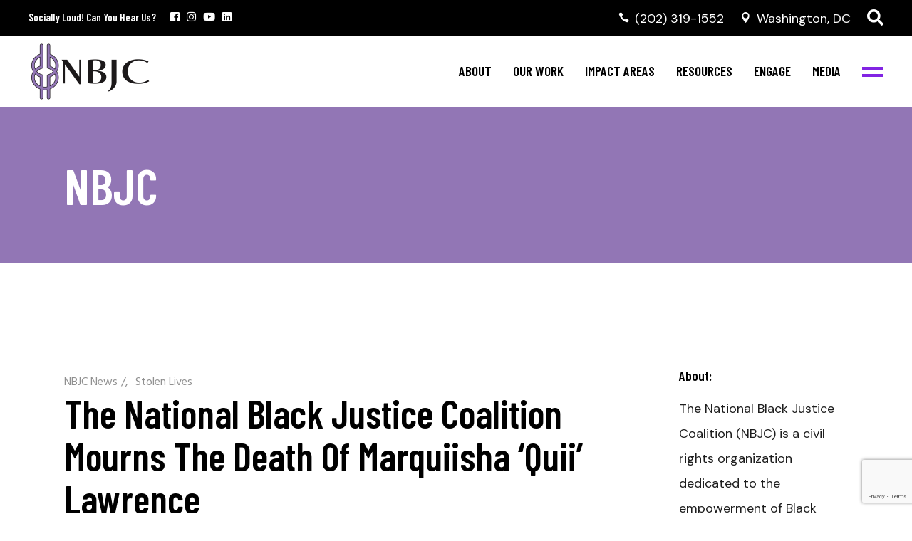

--- FILE ---
content_type: text/html; charset=UTF-8
request_url: https://nbjc.org/nbjc-mourns-the-death-of-marquiisha-quii-lawrence/
body_size: 20731
content:
<!DOCTYPE html>
<html lang="en-US">
<head>
    <meta charset="UTF-8">
    <meta name="viewport" content="width=device-width, initial-scale=1, user-scalable=yes">
    <link rel="profile" href="http://gmpg.org/xfn/11">

	        <link rel="pingback" href="https://nbjc.org/xmlrpc.php">
	
	<title>The National Black Justice Coalition Mourns the Death of Marquiisha ‘Quii’ Lawrence &#8211; NBJC</title>
<meta name='robots' content='max-image-preview:large' />
<link rel='dns-prefetch' href='//www.googletagmanager.com' />
<link rel='dns-prefetch' href='//fonts.googleapis.com' />
<link rel="alternate" type="application/rss+xml" title="NBJC &raquo; Feed" href="https://nbjc.org/feed/" />
<link rel="alternate" type="application/rss+xml" title="NBJC &raquo; Comments Feed" href="https://nbjc.org/comments/feed/" />
<link rel="alternate" type="application/rss+xml" title="NBJC &raquo; The National Black Justice Coalition Mourns the Death of Marquiisha ‘Quii’ Lawrence Comments Feed" href="https://nbjc.org/nbjc-mourns-the-death-of-marquiisha-quii-lawrence/feed/" />
<script type="text/javascript">
/* <![CDATA[ */
window._wpemojiSettings = {"baseUrl":"https:\/\/s.w.org\/images\/core\/emoji\/15.0.3\/72x72\/","ext":".png","svgUrl":"https:\/\/s.w.org\/images\/core\/emoji\/15.0.3\/svg\/","svgExt":".svg","source":{"concatemoji":"https:\/\/nbjc.org\/wp-includes\/js\/wp-emoji-release.min.js?ver=6.5.7"}};
/*! This file is auto-generated */
!function(i,n){var o,s,e;function c(e){try{var t={supportTests:e,timestamp:(new Date).valueOf()};sessionStorage.setItem(o,JSON.stringify(t))}catch(e){}}function p(e,t,n){e.clearRect(0,0,e.canvas.width,e.canvas.height),e.fillText(t,0,0);var t=new Uint32Array(e.getImageData(0,0,e.canvas.width,e.canvas.height).data),r=(e.clearRect(0,0,e.canvas.width,e.canvas.height),e.fillText(n,0,0),new Uint32Array(e.getImageData(0,0,e.canvas.width,e.canvas.height).data));return t.every(function(e,t){return e===r[t]})}function u(e,t,n){switch(t){case"flag":return n(e,"\ud83c\udff3\ufe0f\u200d\u26a7\ufe0f","\ud83c\udff3\ufe0f\u200b\u26a7\ufe0f")?!1:!n(e,"\ud83c\uddfa\ud83c\uddf3","\ud83c\uddfa\u200b\ud83c\uddf3")&&!n(e,"\ud83c\udff4\udb40\udc67\udb40\udc62\udb40\udc65\udb40\udc6e\udb40\udc67\udb40\udc7f","\ud83c\udff4\u200b\udb40\udc67\u200b\udb40\udc62\u200b\udb40\udc65\u200b\udb40\udc6e\u200b\udb40\udc67\u200b\udb40\udc7f");case"emoji":return!n(e,"\ud83d\udc26\u200d\u2b1b","\ud83d\udc26\u200b\u2b1b")}return!1}function f(e,t,n){var r="undefined"!=typeof WorkerGlobalScope&&self instanceof WorkerGlobalScope?new OffscreenCanvas(300,150):i.createElement("canvas"),a=r.getContext("2d",{willReadFrequently:!0}),o=(a.textBaseline="top",a.font="600 32px Arial",{});return e.forEach(function(e){o[e]=t(a,e,n)}),o}function t(e){var t=i.createElement("script");t.src=e,t.defer=!0,i.head.appendChild(t)}"undefined"!=typeof Promise&&(o="wpEmojiSettingsSupports",s=["flag","emoji"],n.supports={everything:!0,everythingExceptFlag:!0},e=new Promise(function(e){i.addEventListener("DOMContentLoaded",e,{once:!0})}),new Promise(function(t){var n=function(){try{var e=JSON.parse(sessionStorage.getItem(o));if("object"==typeof e&&"number"==typeof e.timestamp&&(new Date).valueOf()<e.timestamp+604800&&"object"==typeof e.supportTests)return e.supportTests}catch(e){}return null}();if(!n){if("undefined"!=typeof Worker&&"undefined"!=typeof OffscreenCanvas&&"undefined"!=typeof URL&&URL.createObjectURL&&"undefined"!=typeof Blob)try{var e="postMessage("+f.toString()+"("+[JSON.stringify(s),u.toString(),p.toString()].join(",")+"));",r=new Blob([e],{type:"text/javascript"}),a=new Worker(URL.createObjectURL(r),{name:"wpTestEmojiSupports"});return void(a.onmessage=function(e){c(n=e.data),a.terminate(),t(n)})}catch(e){}c(n=f(s,u,p))}t(n)}).then(function(e){for(var t in e)n.supports[t]=e[t],n.supports.everything=n.supports.everything&&n.supports[t],"flag"!==t&&(n.supports.everythingExceptFlag=n.supports.everythingExceptFlag&&n.supports[t]);n.supports.everythingExceptFlag=n.supports.everythingExceptFlag&&!n.supports.flag,n.DOMReady=!1,n.readyCallback=function(){n.DOMReady=!0}}).then(function(){return e}).then(function(){var e;n.supports.everything||(n.readyCallback(),(e=n.source||{}).concatemoji?t(e.concatemoji):e.wpemoji&&e.twemoji&&(t(e.twemoji),t(e.wpemoji)))}))}((window,document),window._wpemojiSettings);
/* ]]> */
</script>
<link rel='stylesheet' id='sbi_styles-css' href='https://nbjc.org/wp-content/plugins/instagram-feed-pro/css/sbi-styles.min.css?ver=6.7.0' type='text/css' media='all' />
<link rel='stylesheet' id='dripicons-css' href='https://nbjc.org/wp-content/plugins/boldlab-core/inc/icons/dripicons/assets/css/dripicons.min.css?ver=6.5.7' type='text/css' media='all' />
<link rel='stylesheet' id='elegant-icons-css' href='https://nbjc.org/wp-content/plugins/boldlab-core/inc/icons/elegant-icons/assets/css/elegant-icons.min.css?ver=6.5.7' type='text/css' media='all' />
<link rel='stylesheet' id='qode-font-awesome-css' href='https://nbjc.org/wp-content/plugins/boldlab-core/inc/icons/font-awesome/assets/css/all.min.css?ver=6.5.7' type='text/css' media='all' />
<link rel='stylesheet' id='linear-icons-css' href='https://nbjc.org/wp-content/plugins/boldlab-core/inc/icons/linear-icons/assets/css/linear-icons.min.css?ver=6.5.7' type='text/css' media='all' />
<link rel='stylesheet' id='sby_common_styles-css' href='https://nbjc.org/wp-content/plugins/feeds-for-youtube/public/build/css/sb-youtube-common.css?ver=2.6.2' type='text/css' media='all' />
<link rel='stylesheet' id='sby_styles-css' href='https://nbjc.org/wp-content/plugins/feeds-for-youtube/public/build/css/sb-youtube-free.css?ver=2.6.2' type='text/css' media='all' />
<style id='wp-emoji-styles-inline-css' type='text/css'>

	img.wp-smiley, img.emoji {
		display: inline !important;
		border: none !important;
		box-shadow: none !important;
		height: 1em !important;
		width: 1em !important;
		margin: 0 0.07em !important;
		vertical-align: -0.1em !important;
		background: none !important;
		padding: 0 !important;
	}
</style>
<link rel='stylesheet' id='wp-block-library-css' href='https://nbjc.org/wp-includes/css/dist/block-library/style.min.css?ver=6.5.7' type='text/css' media='all' />
<style id='classic-theme-styles-inline-css' type='text/css'>
/*! This file is auto-generated */
.wp-block-button__link{color:#fff;background-color:#32373c;border-radius:9999px;box-shadow:none;text-decoration:none;padding:calc(.667em + 2px) calc(1.333em + 2px);font-size:1.125em}.wp-block-file__button{background:#32373c;color:#fff;text-decoration:none}
</style>
<style id='global-styles-inline-css' type='text/css'>
body{--wp--preset--color--black: #000000;--wp--preset--color--cyan-bluish-gray: #abb8c3;--wp--preset--color--white: #ffffff;--wp--preset--color--pale-pink: #f78da7;--wp--preset--color--vivid-red: #cf2e2e;--wp--preset--color--luminous-vivid-orange: #ff6900;--wp--preset--color--luminous-vivid-amber: #fcb900;--wp--preset--color--light-green-cyan: #7bdcb5;--wp--preset--color--vivid-green-cyan: #00d084;--wp--preset--color--pale-cyan-blue: #8ed1fc;--wp--preset--color--vivid-cyan-blue: #0693e3;--wp--preset--color--vivid-purple: #9b51e0;--wp--preset--gradient--vivid-cyan-blue-to-vivid-purple: linear-gradient(135deg,rgba(6,147,227,1) 0%,rgb(155,81,224) 100%);--wp--preset--gradient--light-green-cyan-to-vivid-green-cyan: linear-gradient(135deg,rgb(122,220,180) 0%,rgb(0,208,130) 100%);--wp--preset--gradient--luminous-vivid-amber-to-luminous-vivid-orange: linear-gradient(135deg,rgba(252,185,0,1) 0%,rgba(255,105,0,1) 100%);--wp--preset--gradient--luminous-vivid-orange-to-vivid-red: linear-gradient(135deg,rgba(255,105,0,1) 0%,rgb(207,46,46) 100%);--wp--preset--gradient--very-light-gray-to-cyan-bluish-gray: linear-gradient(135deg,rgb(238,238,238) 0%,rgb(169,184,195) 100%);--wp--preset--gradient--cool-to-warm-spectrum: linear-gradient(135deg,rgb(74,234,220) 0%,rgb(151,120,209) 20%,rgb(207,42,186) 40%,rgb(238,44,130) 60%,rgb(251,105,98) 80%,rgb(254,248,76) 100%);--wp--preset--gradient--blush-light-purple: linear-gradient(135deg,rgb(255,206,236) 0%,rgb(152,150,240) 100%);--wp--preset--gradient--blush-bordeaux: linear-gradient(135deg,rgb(254,205,165) 0%,rgb(254,45,45) 50%,rgb(107,0,62) 100%);--wp--preset--gradient--luminous-dusk: linear-gradient(135deg,rgb(255,203,112) 0%,rgb(199,81,192) 50%,rgb(65,88,208) 100%);--wp--preset--gradient--pale-ocean: linear-gradient(135deg,rgb(255,245,203) 0%,rgb(182,227,212) 50%,rgb(51,167,181) 100%);--wp--preset--gradient--electric-grass: linear-gradient(135deg,rgb(202,248,128) 0%,rgb(113,206,126) 100%);--wp--preset--gradient--midnight: linear-gradient(135deg,rgb(2,3,129) 0%,rgb(40,116,252) 100%);--wp--preset--font-size--small: 13px;--wp--preset--font-size--medium: 20px;--wp--preset--font-size--large: 36px;--wp--preset--font-size--x-large: 42px;--wp--preset--spacing--20: 0.44rem;--wp--preset--spacing--30: 0.67rem;--wp--preset--spacing--40: 1rem;--wp--preset--spacing--50: 1.5rem;--wp--preset--spacing--60: 2.25rem;--wp--preset--spacing--70: 3.38rem;--wp--preset--spacing--80: 5.06rem;--wp--preset--shadow--natural: 6px 6px 9px rgba(0, 0, 0, 0.2);--wp--preset--shadow--deep: 12px 12px 50px rgba(0, 0, 0, 0.4);--wp--preset--shadow--sharp: 6px 6px 0px rgba(0, 0, 0, 0.2);--wp--preset--shadow--outlined: 6px 6px 0px -3px rgba(255, 255, 255, 1), 6px 6px rgba(0, 0, 0, 1);--wp--preset--shadow--crisp: 6px 6px 0px rgba(0, 0, 0, 1);}:where(.is-layout-flex){gap: 0.5em;}:where(.is-layout-grid){gap: 0.5em;}body .is-layout-flex{display: flex;}body .is-layout-flex{flex-wrap: wrap;align-items: center;}body .is-layout-flex > *{margin: 0;}body .is-layout-grid{display: grid;}body .is-layout-grid > *{margin: 0;}:where(.wp-block-columns.is-layout-flex){gap: 2em;}:where(.wp-block-columns.is-layout-grid){gap: 2em;}:where(.wp-block-post-template.is-layout-flex){gap: 1.25em;}:where(.wp-block-post-template.is-layout-grid){gap: 1.25em;}.has-black-color{color: var(--wp--preset--color--black) !important;}.has-cyan-bluish-gray-color{color: var(--wp--preset--color--cyan-bluish-gray) !important;}.has-white-color{color: var(--wp--preset--color--white) !important;}.has-pale-pink-color{color: var(--wp--preset--color--pale-pink) !important;}.has-vivid-red-color{color: var(--wp--preset--color--vivid-red) !important;}.has-luminous-vivid-orange-color{color: var(--wp--preset--color--luminous-vivid-orange) !important;}.has-luminous-vivid-amber-color{color: var(--wp--preset--color--luminous-vivid-amber) !important;}.has-light-green-cyan-color{color: var(--wp--preset--color--light-green-cyan) !important;}.has-vivid-green-cyan-color{color: var(--wp--preset--color--vivid-green-cyan) !important;}.has-pale-cyan-blue-color{color: var(--wp--preset--color--pale-cyan-blue) !important;}.has-vivid-cyan-blue-color{color: var(--wp--preset--color--vivid-cyan-blue) !important;}.has-vivid-purple-color{color: var(--wp--preset--color--vivid-purple) !important;}.has-black-background-color{background-color: var(--wp--preset--color--black) !important;}.has-cyan-bluish-gray-background-color{background-color: var(--wp--preset--color--cyan-bluish-gray) !important;}.has-white-background-color{background-color: var(--wp--preset--color--white) !important;}.has-pale-pink-background-color{background-color: var(--wp--preset--color--pale-pink) !important;}.has-vivid-red-background-color{background-color: var(--wp--preset--color--vivid-red) !important;}.has-luminous-vivid-orange-background-color{background-color: var(--wp--preset--color--luminous-vivid-orange) !important;}.has-luminous-vivid-amber-background-color{background-color: var(--wp--preset--color--luminous-vivid-amber) !important;}.has-light-green-cyan-background-color{background-color: var(--wp--preset--color--light-green-cyan) !important;}.has-vivid-green-cyan-background-color{background-color: var(--wp--preset--color--vivid-green-cyan) !important;}.has-pale-cyan-blue-background-color{background-color: var(--wp--preset--color--pale-cyan-blue) !important;}.has-vivid-cyan-blue-background-color{background-color: var(--wp--preset--color--vivid-cyan-blue) !important;}.has-vivid-purple-background-color{background-color: var(--wp--preset--color--vivid-purple) !important;}.has-black-border-color{border-color: var(--wp--preset--color--black) !important;}.has-cyan-bluish-gray-border-color{border-color: var(--wp--preset--color--cyan-bluish-gray) !important;}.has-white-border-color{border-color: var(--wp--preset--color--white) !important;}.has-pale-pink-border-color{border-color: var(--wp--preset--color--pale-pink) !important;}.has-vivid-red-border-color{border-color: var(--wp--preset--color--vivid-red) !important;}.has-luminous-vivid-orange-border-color{border-color: var(--wp--preset--color--luminous-vivid-orange) !important;}.has-luminous-vivid-amber-border-color{border-color: var(--wp--preset--color--luminous-vivid-amber) !important;}.has-light-green-cyan-border-color{border-color: var(--wp--preset--color--light-green-cyan) !important;}.has-vivid-green-cyan-border-color{border-color: var(--wp--preset--color--vivid-green-cyan) !important;}.has-pale-cyan-blue-border-color{border-color: var(--wp--preset--color--pale-cyan-blue) !important;}.has-vivid-cyan-blue-border-color{border-color: var(--wp--preset--color--vivid-cyan-blue) !important;}.has-vivid-purple-border-color{border-color: var(--wp--preset--color--vivid-purple) !important;}.has-vivid-cyan-blue-to-vivid-purple-gradient-background{background: var(--wp--preset--gradient--vivid-cyan-blue-to-vivid-purple) !important;}.has-light-green-cyan-to-vivid-green-cyan-gradient-background{background: var(--wp--preset--gradient--light-green-cyan-to-vivid-green-cyan) !important;}.has-luminous-vivid-amber-to-luminous-vivid-orange-gradient-background{background: var(--wp--preset--gradient--luminous-vivid-amber-to-luminous-vivid-orange) !important;}.has-luminous-vivid-orange-to-vivid-red-gradient-background{background: var(--wp--preset--gradient--luminous-vivid-orange-to-vivid-red) !important;}.has-very-light-gray-to-cyan-bluish-gray-gradient-background{background: var(--wp--preset--gradient--very-light-gray-to-cyan-bluish-gray) !important;}.has-cool-to-warm-spectrum-gradient-background{background: var(--wp--preset--gradient--cool-to-warm-spectrum) !important;}.has-blush-light-purple-gradient-background{background: var(--wp--preset--gradient--blush-light-purple) !important;}.has-blush-bordeaux-gradient-background{background: var(--wp--preset--gradient--blush-bordeaux) !important;}.has-luminous-dusk-gradient-background{background: var(--wp--preset--gradient--luminous-dusk) !important;}.has-pale-ocean-gradient-background{background: var(--wp--preset--gradient--pale-ocean) !important;}.has-electric-grass-gradient-background{background: var(--wp--preset--gradient--electric-grass) !important;}.has-midnight-gradient-background{background: var(--wp--preset--gradient--midnight) !important;}.has-small-font-size{font-size: var(--wp--preset--font-size--small) !important;}.has-medium-font-size{font-size: var(--wp--preset--font-size--medium) !important;}.has-large-font-size{font-size: var(--wp--preset--font-size--large) !important;}.has-x-large-font-size{font-size: var(--wp--preset--font-size--x-large) !important;}
.wp-block-navigation a:where(:not(.wp-element-button)){color: inherit;}
:where(.wp-block-post-template.is-layout-flex){gap: 1.25em;}:where(.wp-block-post-template.is-layout-grid){gap: 1.25em;}
:where(.wp-block-columns.is-layout-flex){gap: 2em;}:where(.wp-block-columns.is-layout-grid){gap: 2em;}
.wp-block-pullquote{font-size: 1.5em;line-height: 1.6;}
</style>
<link rel='stylesheet' id='ctct_form_styles-css' href='https://nbjc.org/wp-content/plugins/constant-contact-forms/assets/css/style.css?ver=2.14.1' type='text/css' media='all' />
<link rel='stylesheet' id='contact-form-7-css' href='https://nbjc.org/wp-content/plugins/contact-form-7/includes/css/styles.css?ver=5.9.8' type='text/css' media='all' />
<link rel='stylesheet' id='cff-css' href='https://nbjc.org/wp-content/plugins/custom-facebook-feed-pro/assets/css/cff-style.css?ver=4.0.8' type='text/css' media='all' />
<link rel='stylesheet' id='qi-addons-for-elementor-grid-style-css' href='https://nbjc.org/wp-content/plugins/qi-addons-for-elementor/assets/css/grid.min.css?ver=1.9.5' type='text/css' media='all' />
<link rel='stylesheet' id='qi-addons-for-elementor-helper-parts-style-css' href='https://nbjc.org/wp-content/plugins/qi-addons-for-elementor/assets/css/helper-parts.min.css?ver=1.9.5' type='text/css' media='all' />
<link rel='stylesheet' id='qi-addons-for-elementor-style-css' href='https://nbjc.org/wp-content/plugins/qi-addons-for-elementor/assets/css/main.min.css?ver=1.9.5' type='text/css' media='all' />
<link rel='stylesheet' id='select2-css' href='https://nbjc.org/wp-content/plugins/qode-framework/inc/common/assets/plugins/select2/select2.min.css?ver=6.5.7' type='text/css' media='all' />
<link rel='stylesheet' id='boldlab-core-dashboard-style-css' href='https://nbjc.org/wp-content/plugins/boldlab-core/inc/core-dashboard/assets/css/core-dashboard.min.css?ver=6.5.7' type='text/css' media='all' />
<link rel='stylesheet' id='perfect-scrollbar-css' href='https://nbjc.org/wp-content/plugins/boldlab-core/assets/plugins/perfect-scrollbar/perfect-scrollbar.css?ver=6.5.7' type='text/css' media='all' />
<link rel='stylesheet' id='boldlab-style-handle-main-css' href='https://nbjc.org/wp-content/themes/boldlab/assets/css/main.min.css?ver=6.5.7' type='text/css' media='all' />
<link rel='stylesheet' id='boldlab-core-style-css' href='https://nbjc.org/wp-content/plugins/boldlab-core/assets/css/boldlab-core.min.css?ver=6.5.7' type='text/css' media='all' />
<link rel='stylesheet' id='boldlab-child-style-css' href='https://nbjc.org/wp-content/themes/boldlab-child/style.css?ver=6.5.7' type='text/css' media='all' />
<link rel='stylesheet' id='boldlab-style-handle-style-css' href='https://nbjc.org/wp-content/themes/boldlab/style.css?ver=6.5.7' type='text/css' media='all' />
<style id='boldlab-style-handle-style-inline-css' type='text/css'>
@media only screen and (min-width: 769px) and (max-width: 1024px){h1 { font-size: 60px;}.qodef-h1 { font-size: 60px;}h2 { font-size: 45px;}.qodef-h2 { font-size: 45px;}}@media only screen and (max-width: 1024px){h1 { font-size: 60px;}.qodef-h1 { font-size: 60px;}h2 { font-size: 45px;}.qodef-h2 { font-size: 45px;}}@media only screen and (max-width: 680px){h1 { font-size: 55px;}.qodef-h1 { font-size: 55px;}h2 { font-size: 40px;}.qodef-h2 { font-size: 40px;}h5 { letter-spacing: 0px;}.qodef-h5 { letter-spacing: 0px;}}#qodef-page-footer-top-area { background-color: #3d0f30;}#qodef-page-footer-bottom-area { background-color: #3d0f30;}input[type=submit], .qodef-h1 a:hover, h1 a:hover, .qodef-h2 a:hover, h2 a:hover, .qodef-h3 a:hover, h3 a:hover, .qodef-h4 a:hover, h4 a:hover, .qodef-h5 a:hover, h5 a:hover, .qodef-h6 a:hover, h6 a:hover, a:hover, p a:hover, #qodef-page-header .widget_icl_lang_sel_widget .wpml-ls-legacy-dropdown .wpml-ls-item-toggle:hover, #qodef-page-header .widget_icl_lang_sel_widget .wpml-ls-legacy-dropdown-click .wpml-ls-item-toggle:hover, #qodef-page-header .widget_icl_lang_sel_widget .wpml-ls-legacy-dropdown .wpml-ls-sub-menu .wpml-ls-item a:hover, #qodef-page-header .widget_icl_lang_sel_widget .wpml-ls-legacy-dropdown-click .wpml-ls-sub-menu .wpml-ls-item a:hover, #qodef-page-header .widget_icl_lang_sel_widget .wpml-ls-legacy-list-horizontal ul li a:hover, #qodef-page-header .widget_icl_lang_sel_widget .wpml-ls-legacy-list-vertical ul li a:hover, #qodef-page-mobile-header .widget_icl_lang_sel_widget .wpml-ls-legacy-dropdown .wpml-ls-item-toggle:hover, #qodef-page-mobile-header .widget_icl_lang_sel_widget .wpml-ls-legacy-dropdown-click .wpml-ls-item-toggle:hover, #qodef-page-mobile-header .widget_icl_lang_sel_widget .wpml-ls-legacy-dropdown .wpml-ls-sub-menu .wpml-ls-item a:hover, #qodef-page-mobile-header .widget_icl_lang_sel_widget .wpml-ls-legacy-dropdown-click .wpml-ls-sub-menu .wpml-ls-item a:hover, #qodef-page-mobile-header .widget_icl_lang_sel_widget .wpml-ls-legacy-list-horizontal ul li a:hover, #qodef-page-mobile-header .widget_icl_lang_sel_widget .wpml-ls-legacy-list-vertical ul li a:hover, #qodef-page-sidebar .widget_icl_lang_sel_widget .wpml-ls-legacy-dropdown .wpml-ls-item-toggle:hover, #qodef-page-sidebar .widget_icl_lang_sel_widget .wpml-ls-legacy-dropdown-click .wpml-ls-item-toggle:hover, #qodef-page-sidebar .widget_icl_lang_sel_widget .wpml-ls-legacy-dropdown .wpml-ls-sub-menu .wpml-ls-item a:hover, #qodef-page-sidebar .widget_icl_lang_sel_widget .wpml-ls-legacy-dropdown-click .wpml-ls-sub-menu .wpml-ls-item a:hover, #qodef-page-sidebar .widget_icl_lang_sel_widget .wpml-ls-legacy-list-horizontal ul li a:hover, #qodef-page-sidebar .widget_icl_lang_sel_widget .wpml-ls-legacy-list-vertical ul li a:hover, #qodef-page-footer .widget_icl_lang_sel_widget .wpml-ls-legacy-dropdown .wpml-ls-item-toggle:hover, #qodef-page-footer .widget_icl_lang_sel_widget .wpml-ls-legacy-dropdown-click .wpml-ls-item-toggle:hover, #qodef-page-footer .widget_icl_lang_sel_widget .wpml-ls-legacy-dropdown .wpml-ls-sub-menu .wpml-ls-item a:hover, #qodef-page-footer .widget_icl_lang_sel_widget .wpml-ls-legacy-dropdown-click .wpml-ls-sub-menu .wpml-ls-item a:hover, #qodef-side-area .widget_icl_lang_sel_widget .wpml-ls-legacy-dropdown .wpml-ls-item-toggle:hover, #qodef-side-area .widget_icl_lang_sel_widget .wpml-ls-legacy-dropdown-click .wpml-ls-item-toggle:hover, #qodef-side-area .widget_icl_lang_sel_widget .wpml-ls-legacy-dropdown .wpml-ls-sub-menu .wpml-ls-item a:hover, #qodef-side-area .widget_icl_lang_sel_widget .wpml-ls-legacy-dropdown-click .wpml-ls-sub-menu .wpml-ls-item a:hover, .qodef-blog article .qodef-e-info .qodef-e-info-item a:not(.qodef-button):hover, .qodef-blog article .qodef-e-single-links>span:not(.qodef-e-single-links-title), .wp-block-button.is-style-outline .wp-block-button__link, .wp-block-archives li a:hover, .wp-block-categories li a:hover, .wp-block-latest-posts li a:hover, .qodef-m-pagination.qodef--infinite-scroll .qodef-infinite-scroll-spinner, .qodef-pagination--on.qodef-pagination-type--load-more .qodef-loading-spinner, .qodef-search .qodef-e-search-heading .qodef-search-form button:hover, #qodef-page-sidebar .widget .qodef-widget-title a:hover, #qodef-page-sidebar .widget a:hover, #qodef-page-sidebar .widget.widget_calendar tfoot a:hover, #qodef-page-sidebar .widget.widget_tag_cloud .tagcloud a:hover, #qodef-side-area .widget .qodef-widget-title a:hover, #qodef-side-area .widget a:hover, #qodef-side-area .widget.widget_calendar tfoot a:hover, #qodef-side-area .widget.widget_tag_cloud .tagcloud a:hover, #qodef-back-to-top:hover .qodef-back-to-top-icon, .qodef-search-cover input[type=text], .qodef-search-cover input[type=text]:focus, .qodef-search-cover .qodef-search-close, .qodef-search-cover .qodef-search-close:hover, .qodef-button.qodef-layout--outlined, #qodef-page-sidebar .widget.widget_boldlab_core_icon .qodef-icon-holder a:hover, .qodef-vertical-widget-holder .widget.widget_boldlab_core_icon .qodef-icon-holder a:hover, .qodef-pricing-table .qodef-m-content ul li:before, .qodef-side-area-opener:hover, .woocommerce-account .woocommerce-MyAccount-navigation ul li.is-active a, .qodef-woo-product-list .qodef-woo-product-inner:hover .qodef-woo-product-title, #qodef-woo-page .qodef-quantity-buttons .qodef-quantity-minus, #qodef-woo-page .qodef-quantity-buttons .qodef-quantity-plus, .widget.woocommerce .button, #qodef-page-sidebar .widget.widget_layered_nav ul li.chosen a, #qodef-page-sidebar .widget.widget_product_tag_cloud .tagcloud a:hover, #qodef-page-sidebar .widget.widget_products .qodef-woo-product-title a:hover, #qodef-page-sidebar .widget.widget_recently_viewed_products .qodef-woo-product-title a:hover, #qodef-page-sidebar .widget.widget_top_rated_products .qodef-woo-product-title a:hover, #qodef-page-sidebar .widget.widget_recent_reviews a:hover, #qodef-page-footer .widget.widget_layered_nav ul li.chosen a, #qodef-page-footer .widget.widget_product_tag_cloud .tagcloud a:hover, #qodef-page-footer .widget.widget_products .qodef-woo-product-title a:hover, #qodef-page-footer .widget.widget_recently_viewed_products .qodef-woo-product-title a:hover, #qodef-page-footer .widget.widget_top_rated_products .qodef-woo-product-title a:hover, #qodef-page-footer .widget.widget_recent_reviews a:hover { color: #9276b5;}.wp-block-button .wp-block-button__link:hover, .wp-block-file .wp-block-file__button:hover, .has-primary-background-color, #qodef-mobile-header-navigation ul li.current-menu-ancestor>a .qodef-menu-item-inner, #qodef-mobile-header-navigation ul li.current-menu-item>a .qodef-menu-item-inner, #qodef-page-sidebar .widget.widget_calendar #today, #qodef-side-area .widget.widget_calendar #today, #qodef-back-to-top .qodef-back-to-top-icon, .qodef-header--vertical .qodef-header-vertical-navigation ul li.current-menu-ancestor>a .qodef-menu-item-inner, .qodef-header--vertical .qodef-header-vertical-navigation ul li.current-menu-item>a .qodef-menu-item-inner, .qodef-header--vertical .qodef-header-vertical-navigation ul li.current_page_item>a .qodef-menu-item-inner, .qodef-follow-info-holder .qodef-follow-info-title, .qodef-follow-info-holder .qodef-follow-info-category, .qodef-button.qodef-layout--filled:hover, .qodef-icon-holder.qodef-layout--circle, .qodef-icon-holder.qodef-layout--square, #qodef-woo-page .qodef-woo-product-mark, .qodef-woo-shortcode .qodef-woo-product-mark, #qodef-page-sidebar .widget.widget_price_filter .price_slider_wrapper .ui-widget-content .ui-slider-handle, #qodef-page-sidebar .widget.widget_price_filter .price_slider_wrapper .ui-widget-content .ui-slider-range, #qodef-page-footer .widget.widget_price_filter .price_slider_wrapper .ui-widget-content .ui-slider-handle, #qodef-page-footer .widget.widget_price_filter .price_slider_wrapper .ui-widget-content .ui-slider-range { background-color: #9276b5;}input[type=submit], .wp-block-button.is-style-outline .wp-block-button__link, #qodef-page-footer .widget.widget_search input:focus, #qodef-back-to-top .qodef-back-to-top-icon, .qodef-button.qodef-layout--outlined, .widget.woocommerce .button, #qodef-page-footer .widget.widget_product_search input:focus { border-color: #9276b5;}.qodef-menu-item--narrow .qodef-drop-down-second ul li a { font-family: "DM Sans";}.qodef-menu-item--wide .qodef-drop-down-second .qodef-drop-down-second-inner > ul > li > a { font-family: "DM Sans";}.qodef-menu-item--wide .qodef-drop-down-second ul li ul li a { font-family: "DM Sans";}.qodef-page-title { height: 220px;background-color: #9276b5;}.qodef-page-title .qodef-m-title { color: #ffffff;}p { color: #1e1e1e;font-family: "DM Sans";font-size: 18px;line-height: 35px;}h1 { text-transform: capitalize;}.qodef-h1 { text-transform: capitalize;}h2 { text-transform: capitalize;}.qodef-h2 { text-transform: capitalize;}h3 { text-transform: capitalize;}.qodef-h3 { text-transform: capitalize;}h4 { text-transform: capitalize;}.qodef-h4 { text-transform: capitalize;}h5 { text-transform: capitalize;}.qodef-h5 { text-transform: capitalize;}h6 { color: #909090;font-size: 19px;line-height: 1.5em;font-weight: 400;text-transform: none;}.qodef-h6 { color: #909090;font-size: 19px;line-height: 1.5em;font-weight: 400;text-transform: none;}a, p a { color: #8224e3;}a:hover, p a:hover { color: #e3c208;}.qodef-header--standard #qodef-page-header { height: 100px;}
</style>
<link rel='stylesheet' id='swiper-css' href='https://nbjc.org/wp-content/plugins/qi-addons-for-elementor/assets/plugins/swiper/8.4.5/swiper.min.css?ver=8.4.5' type='text/css' media='all' />
<link rel='stylesheet' id='magnific-popup-css' href='https://nbjc.org/wp-content/themes/boldlab/assets/plugins/magnific-popup/magnific-popup.css?ver=6.5.7' type='text/css' media='all' />
<link rel='stylesheet' id='boldlab-style-handle-google-fonts-css' href='https://fonts.googleapis.com/css?family=Barlow+Condensed%3A300%2C400%2C500%2C600%2C700%7CHind%3A300%2C400%2C500%2C600%2C700%7CDM+Sans%3A300%2C400%2C500%2C600%2C700%7CPoppins%3A300%2C400%2C500%2C600%2C700&#038;subset=latin-ext%2Clatin&#038;ver=1.0.0' type='text/css' media='all' />
<style id='akismet-widget-style-inline-css' type='text/css'>

			.a-stats {
				--akismet-color-mid-green: #357b49;
				--akismet-color-white: #fff;
				--akismet-color-light-grey: #f6f7f7;

				max-width: 350px;
				width: auto;
			}

			.a-stats * {
				all: unset;
				box-sizing: border-box;
			}

			.a-stats strong {
				font-weight: 600;
			}

			.a-stats a.a-stats__link,
			.a-stats a.a-stats__link:visited,
			.a-stats a.a-stats__link:active {
				background: var(--akismet-color-mid-green);
				border: none;
				box-shadow: none;
				border-radius: 8px;
				color: var(--akismet-color-white);
				cursor: pointer;
				display: block;
				font-family: -apple-system, BlinkMacSystemFont, 'Segoe UI', 'Roboto', 'Oxygen-Sans', 'Ubuntu', 'Cantarell', 'Helvetica Neue', sans-serif;
				font-weight: 500;
				padding: 12px;
				text-align: center;
				text-decoration: none;
				transition: all 0.2s ease;
			}

			/* Extra specificity to deal with TwentyTwentyOne focus style */
			.widget .a-stats a.a-stats__link:focus {
				background: var(--akismet-color-mid-green);
				color: var(--akismet-color-white);
				text-decoration: none;
			}

			.a-stats a.a-stats__link:hover {
				filter: brightness(110%);
				box-shadow: 0 4px 12px rgba(0, 0, 0, 0.06), 0 0 2px rgba(0, 0, 0, 0.16);
			}

			.a-stats .count {
				color: var(--akismet-color-white);
				display: block;
				font-size: 1.5em;
				line-height: 1.4;
				padding: 0 13px;
				white-space: nowrap;
			}
		
</style>
<script type="text/javascript" src="https://nbjc.org/wp-includes/js/jquery/jquery.min.js?ver=3.7.1" id="jquery-core-js"></script>
<script type="text/javascript" src="https://nbjc.org/wp-includes/js/jquery/jquery-migrate.min.js?ver=3.4.1" id="jquery-migrate-js"></script>

<!-- Google tag (gtag.js) snippet added by Site Kit -->
<!-- Google Analytics snippet added by Site Kit -->
<script type="text/javascript" src="https://www.googletagmanager.com/gtag/js?id=G-VS5XZB6RPX" id="google_gtagjs-js" async></script>
<script type="text/javascript" id="google_gtagjs-js-after">
/* <![CDATA[ */
window.dataLayer = window.dataLayer || [];function gtag(){dataLayer.push(arguments);}
gtag("set","linker",{"domains":["nbjc.org"]});
gtag("js", new Date());
gtag("set", "developer_id.dZTNiMT", true);
gtag("config", "G-VS5XZB6RPX");
 window._googlesitekit = window._googlesitekit || {}; window._googlesitekit.throttledEvents = []; window._googlesitekit.gtagEvent = (name, data) => { var key = JSON.stringify( { name, data } ); if ( !! window._googlesitekit.throttledEvents[ key ] ) { return; } window._googlesitekit.throttledEvents[ key ] = true; setTimeout( () => { delete window._googlesitekit.throttledEvents[ key ]; }, 5 ); gtag( "event", name, { ...data, event_source: "site-kit" } ); }; 
/* ]]> */
</script>
<script></script><link rel="https://api.w.org/" href="https://nbjc.org/wp-json/" /><link rel="alternate" type="application/json" href="https://nbjc.org/wp-json/wp/v2/posts/7292" /><link rel="EditURI" type="application/rsd+xml" title="RSD" href="https://nbjc.org/xmlrpc.php?rsd" />
<meta name="generator" content="WordPress 6.5.7" />
<link rel="canonical" href="https://nbjc.org/nbjc-mourns-the-death-of-marquiisha-quii-lawrence/" />
<link rel='shortlink' href='https://nbjc.org/?p=7292' />
<link rel="alternate" type="application/json+oembed" href="https://nbjc.org/wp-json/oembed/1.0/embed?url=https%3A%2F%2Fnbjc.org%2Fnbjc-mourns-the-death-of-marquiisha-quii-lawrence%2F" />
<link rel="alternate" type="text/xml+oembed" href="https://nbjc.org/wp-json/oembed/1.0/embed?url=https%3A%2F%2Fnbjc.org%2Fnbjc-mourns-the-death-of-marquiisha-quii-lawrence%2F&#038;format=xml" />
<!-- Custom Facebook Feed JS vars -->
<script type="text/javascript">
var cffsiteurl = "https://nbjc.org/wp-content/plugins";
var cffajaxurl = "https://nbjc.org/wp-admin/admin-ajax.php";


var cfflinkhashtags = "true";
</script>
<meta name="generator" content="Site Kit by Google 1.170.0" />
		<script>
		(function(h,o,t,j,a,r){
			h.hj=h.hj||function(){(h.hj.q=h.hj.q||[]).push(arguments)};
			h._hjSettings={hjid:2225586,hjsv:5};
			a=o.getElementsByTagName('head')[0];
			r=o.createElement('script');r.async=1;
			r.src=t+h._hjSettings.hjid+j+h._hjSettings.hjsv;
			a.appendChild(r);
		})(window,document,'//static.hotjar.com/c/hotjar-','.js?sv=');
		</script>
		<meta name="generator" content="Elementor 3.28.0; features: additional_custom_breakpoints, e_local_google_fonts; settings: css_print_method-external, google_font-enabled, font_display-auto">
			<style>
				.e-con.e-parent:nth-of-type(n+4):not(.e-lazyloaded):not(.e-no-lazyload),
				.e-con.e-parent:nth-of-type(n+4):not(.e-lazyloaded):not(.e-no-lazyload) * {
					background-image: none !important;
				}
				@media screen and (max-height: 1024px) {
					.e-con.e-parent:nth-of-type(n+3):not(.e-lazyloaded):not(.e-no-lazyload),
					.e-con.e-parent:nth-of-type(n+3):not(.e-lazyloaded):not(.e-no-lazyload) * {
						background-image: none !important;
					}
				}
				@media screen and (max-height: 640px) {
					.e-con.e-parent:nth-of-type(n+2):not(.e-lazyloaded):not(.e-no-lazyload),
					.e-con.e-parent:nth-of-type(n+2):not(.e-lazyloaded):not(.e-no-lazyload) * {
						background-image: none !important;
					}
				}
			</style>
			<meta name="generator" content="Powered by WPBakery Page Builder - drag and drop page builder for WordPress."/>

<!-- Google Tag Manager snippet added by Site Kit -->
<script type="text/javascript">
/* <![CDATA[ */

			( function( w, d, s, l, i ) {
				w[l] = w[l] || [];
				w[l].push( {'gtm.start': new Date().getTime(), event: 'gtm.js'} );
				var f = d.getElementsByTagName( s )[0],
					j = d.createElement( s ), dl = l != 'dataLayer' ? '&l=' + l : '';
				j.async = true;
				j.src = 'https://www.googletagmanager.com/gtm.js?id=' + i + dl;
				f.parentNode.insertBefore( j, f );
			} )( window, document, 'script', 'dataLayer', 'GTM-N7L62SG' );
			
/* ]]> */
</script>

<!-- End Google Tag Manager snippet added by Site Kit -->
<meta name="generator" content="Powered by Slider Revolution 6.7.13 - responsive, Mobile-Friendly Slider Plugin for WordPress with comfortable drag and drop interface." />
<link rel="icon" href="https://nbjc.org/wp-content/uploads/2020/11/cropped-favicon-32x32.png" sizes="32x32" />
<link rel="icon" href="https://nbjc.org/wp-content/uploads/2020/11/cropped-favicon-192x192.png" sizes="192x192" />
<link rel="apple-touch-icon" href="https://nbjc.org/wp-content/uploads/2020/11/cropped-favicon-180x180.png" />
<meta name="msapplication-TileImage" content="https://nbjc.org/wp-content/uploads/2020/11/cropped-favicon-270x270.png" />
<script>function setREVStartSize(e){
			//window.requestAnimationFrame(function() {
				window.RSIW = window.RSIW===undefined ? window.innerWidth : window.RSIW;
				window.RSIH = window.RSIH===undefined ? window.innerHeight : window.RSIH;
				try {
					var pw = document.getElementById(e.c).parentNode.offsetWidth,
						newh;
					pw = pw===0 || isNaN(pw) || (e.l=="fullwidth" || e.layout=="fullwidth") ? window.RSIW : pw;
					e.tabw = e.tabw===undefined ? 0 : parseInt(e.tabw);
					e.thumbw = e.thumbw===undefined ? 0 : parseInt(e.thumbw);
					e.tabh = e.tabh===undefined ? 0 : parseInt(e.tabh);
					e.thumbh = e.thumbh===undefined ? 0 : parseInt(e.thumbh);
					e.tabhide = e.tabhide===undefined ? 0 : parseInt(e.tabhide);
					e.thumbhide = e.thumbhide===undefined ? 0 : parseInt(e.thumbhide);
					e.mh = e.mh===undefined || e.mh=="" || e.mh==="auto" ? 0 : parseInt(e.mh,0);
					if(e.layout==="fullscreen" || e.l==="fullscreen")
						newh = Math.max(e.mh,window.RSIH);
					else{
						e.gw = Array.isArray(e.gw) ? e.gw : [e.gw];
						for (var i in e.rl) if (e.gw[i]===undefined || e.gw[i]===0) e.gw[i] = e.gw[i-1];
						e.gh = e.el===undefined || e.el==="" || (Array.isArray(e.el) && e.el.length==0)? e.gh : e.el;
						e.gh = Array.isArray(e.gh) ? e.gh : [e.gh];
						for (var i in e.rl) if (e.gh[i]===undefined || e.gh[i]===0) e.gh[i] = e.gh[i-1];
											
						var nl = new Array(e.rl.length),
							ix = 0,
							sl;
						e.tabw = e.tabhide>=pw ? 0 : e.tabw;
						e.thumbw = e.thumbhide>=pw ? 0 : e.thumbw;
						e.tabh = e.tabhide>=pw ? 0 : e.tabh;
						e.thumbh = e.thumbhide>=pw ? 0 : e.thumbh;
						for (var i in e.rl) nl[i] = e.rl[i]<window.RSIW ? 0 : e.rl[i];
						sl = nl[0];
						for (var i in nl) if (sl>nl[i] && nl[i]>0) { sl = nl[i]; ix=i;}
						var m = pw>(e.gw[ix]+e.tabw+e.thumbw) ? 1 : (pw-(e.tabw+e.thumbw)) / (e.gw[ix]);
						newh =  (e.gh[ix] * m) + (e.tabh + e.thumbh);
					}
					var el = document.getElementById(e.c);
					if (el!==null && el) el.style.height = newh+"px";
					el = document.getElementById(e.c+"_wrapper");
					if (el!==null && el) {
						el.style.height = newh+"px";
						el.style.display = "block";
					}
				} catch(e){
					console.log("Failure at Presize of Slider:" + e)
				}
			//});
		  };</script>
<noscript><style> .wpb_animate_when_almost_visible { opacity: 1; }</style></noscript></head>
<body class="post-template-default single single-post postid-7292 single-format-standard qode-framework-1.1.5 ctct-boldlab qodef-qi--no-touch qi-addons-for-elementor-1.9.5 qodef-back-to-top--enabled  qodef-content-grid-1300 qodef-header--standard qodef-header-appearance--sticky qodef-mobile-header--standard qodef-drop-down-second--full-width qodef--underscore boldlab-core-2.0.5 boldlab-child-child-1.0 boldlab-2.3 wpb-js-composer js-comp-ver-8.0 vc_responsive qodef-header-standard--right qodef-search--covers-header elementor-default elementor-kit-3945" itemscope itemtype="https://schema.org/WebPage">
<div id="qodef-page-wrapper" class="">
		<div id="qodef-top-area">
		<div class="qodef-top-area-left">
			<div id="custom_html-2" class="widget_text widget widget_custom_html qodef-top-bar-widget"><div class="textwidget custom-html-widget"><h5 style="font-size: 15px; color: #fff; margin-right: 5px;">
	Socially loud! Can you hear us?
</h5></div></div><div id="boldlab_core_icon-2" class="widget widget_boldlab_core_icon qodef-top-bar-widget"><span class="qodef-shortcode qodef-m  qodef-icon-holder qodef-size--default qodef-layout--normal"  style="margin: 0 10px 0 15px ">
			<a itemprop="url" href="https://www.facebook.com/NBJContheMove" target="_blank">
            <span class="qodef-icon-font-awesome fab fa-facebook-square qodef-icon qodef-e" style="font-size:15px" ></span>            </a>
	</span></div><div id="boldlab_core_icon-3" class="widget widget_boldlab_core_icon qodef-top-bar-widget"><span class="qodef-shortcode qodef-m  qodef-icon-holder qodef-size--default qodef-layout--normal"  style="margin: 0 10px 0 0">
			<a itemprop="url" href="https://www.instagram.com/nbjconthemove/?hl=en" target="_blank">
            <span class="qodef-icon-font-awesome fab fa-instagram qodef-icon qodef-e" style="font-size:15px" ></span>            </a>
	</span></div><div id="boldlab_core_icon-5" class="widget widget_boldlab_core_icon qodef-top-bar-widget"><span class="qodef-shortcode qodef-m  qodef-icon-holder qodef-size--default qodef-layout--normal"  style="margin: 0 10px 0 0">
			<a itemprop="url" href="https://www.youtube.com/user/NBJConTheMove" target="_blank">
            <span class="qodef-icon-font-awesome fab fa-youtube qodef-icon qodef-e" style="font-size:15px" ></span>            </a>
	</span></div><div id="boldlab_core_icon-18" class="widget widget_boldlab_core_icon qodef-top-bar-widget"><span class="qodef-shortcode qodef-m  qodef-icon-holder qodef-size--default qodef-layout--normal"  >
			<a itemprop="url" href="https://www.linkedin.com/company/national-black-justice-coalition/" target="_self">
            <span class="qodef-icon-font-awesome fab fa-linkedin qodef-icon qodef-e" style="font-size:15px" ></span>            </a>
	</span></div>		</div>
		<div class="qodef-top-area-right">
			<div id="boldlab_core_icon_list_item-2" class="widget widget_boldlab_core_icon_list_item qodef-top-bar-widget"><div class="qodef-icon-list-item qodef-icon--icon-pack" style="margin: 0 23px 0 0">
	<p class="qodef-e-title" >
					<a itemprop="url" href="tel:‭2023191552" target="_self">
					<span class="qodef-e-title-inner">
				<span class="qodef-shortcode qodef-m  qodef-icon-holder qodef-size--default qodef-layout--normal"  >	        <span class="qodef-icon-elegant-icons icon_phone qodef-icon qodef-e" style="font-size:15px" ></span>    </span>				<span class="qodef-e-title-text">‭(202) 319-1552</span>
			</span>
					</a>
			</p>
</div></div><div id="boldlab_core_icon_list_item-3" class="widget widget_boldlab_core_icon_list_item qodef-top-bar-widget"><div class="qodef-icon-list-item qodef-icon--icon-pack" style="margin: 0 23px 0 0">
	<p class="qodef-e-title" >
					<a itemprop="url" href="https://www.google.com/maps/place/Fort+Lesley+J.+McNair,+DC+20024/@38.8755153,-77.0443141,14z/data=!3m1!4b1!4m5!3m4!1s0x89b7b7021aac1737:0xe55fda2a4748b07!8m2!3d38.8761083!4d-77.0190228" target="_blank">
					<span class="qodef-e-title-inner">
				<span class="qodef-shortcode qodef-m  qodef-icon-holder qodef-size--default qodef-layout--normal"  >	        <span class="qodef-icon-elegant-icons icon_pin qodef-icon qodef-e" style="font-size:15px" ></span>    </span>				<span class="qodef-e-title-text">Washington, DC</span>
			</span>
					</a>
			</p>
</div></div><div id="boldlab_core_search_opener-4" class="widget widget_boldlab_core_search_opener qodef-top-bar-widget">			<a  style="margin:  ;" class="qodef-search-opener" href="javascript:void(0)">
                <span class="qodef-search-opener-inner">
                    <span class="qodef-icon-font-awesome fa fa-search" ></span>	                                </span>
			</a>
		</div>		</div>
		<form action="https://nbjc.org/" class="qodef-search-cover" method="get">
    <div class="qodef-form-holder">
        <input type="text" placeholder="Search here..." name="s" class="qodef-search-field" autocomplete="off" required />
        <a class="qodef-search-close qodef-search-close--icon-pack" href="javascript:void(0)">
            <span class="qodef-icon-font-awesome fa fa-times" ></span>        </a>
    </div>
</form>	</div>
<header id="qodef-page-header">
		<div id="qodef-page-header-inner" >
		<a itemprop="url" class="qodef-header-logo-link" href="https://nbjc.org/" style="height:85px" rel="home">
	<img fetchpriority="high" width="350" height="170" src="https://nbjc.org/wp-content/uploads/2024/04/nbjc-logo-350x170-1.png" class="qodef-header-logo-image qodef--main" alt="logo main" />	<img width="350" height="170" src="https://nbjc.org/wp-content/uploads/2024/04/nbjc-logo-350x170-1.png" class="qodef-header-logo-image qodef--dark" alt="logo dark" />	<img width="350" height="170" src="https://nbjc.org/wp-content/uploads/2024/04/nbjc-logo-350x170-1.png" class="qodef-header-logo-image qodef--light" alt="logo main" /></a>	<nav class="qodef-header-navigation" role="navigation" aria-label="Top Menu">
		<ul id="qodef-main-navigation-menu" class="menu"><li class="menu-item menu-item-type-post_type menu-item-object-page menu-item-has-children menu-item-4513 qodef-menu-item--wide"><a href="https://nbjc.org/nbjcabout-us/"><span class="qodef-menu-item-inner"><span class="qodef-menu-item-text">About</span></span></a><span class="qodef-menu-arrow"></span>
<div class="qodef-drop-down-second"><div class="qodef-drop-down-second-inner qodef-content-grid"><ul class="sub-menu">
	<li class="menu-item menu-item-type-post_type menu-item-object-page menu-item-has-children menu-item-4017"><a href="https://nbjc.org/nbjcabout-us/"><span class="qodef-menu-item-inner"><span class="qodef-menu-item-text">About NBJC</span></span></a><span class="qodef-menu-arrow"></span>
	<ul class="sub-menu">
		<li class="menu-item menu-item-type-custom menu-item-object-custom menu-item-10879"><a href="https://files.constantcontact.com/3b708663201/42a6b05c-68b3-487d-b739-f4294ab606de.pdf"><span class="qodef-menu-item-inner"><span class="qodef-menu-item-text">NBJC Info Sheet</span></span></a></li>
		<li class="menu-item menu-item-type-post_type menu-item-object-page menu-item-4016"><a href="https://nbjc.org/nbjc-board-chair/"><span class="qodef-menu-item-inner"><span class="qodef-menu-item-text">NBJC Board</span></span></a></li>
	</ul>
</li>
	<li class="menu-item menu-item-type-post_type menu-item-object-page menu-item-has-children menu-item-4116"><a href="https://nbjc.org/team_/"><span class="qodef-menu-item-inner"><span class="qodef-menu-item-text">Team</span></span></a><span class="qodef-menu-arrow"></span>
	<ul class="sub-menu">
		<li class="menu-item menu-item-type-post_type menu-item-object-page menu-item-4033"><a href="https://nbjc.org/nbjc-executive-director/"><span class="qodef-menu-item-inner"><span class="qodef-menu-item-text">Executive Director/CEO</span></span></a></li>
		<li class="menu-item menu-item-type-post_type menu-item-object-page menu-item-4326"><a href="https://nbjc.org/nbjc-director-public-policy-programs/"><span class="qodef-menu-item-inner"><span class="qodef-menu-item-text">Director of Public Policy &#038; Programs</span></span></a></li>
		<li class="menu-item menu-item-type-post_type menu-item-object-page menu-item-7269"><a href="https://nbjc.org/business-operations-manager/"><span class="qodef-menu-item-inner"><span class="qodef-menu-item-text">Business and Operations Manager</span></span></a></li>
		<li class="menu-item menu-item-type-post_type menu-item-object-page menu-item-7268"><a href="https://nbjc.org/executive-assistant/"><span class="qodef-menu-item-inner"><span class="qodef-menu-item-text">Senior Program Manager</span></span></a></li>
		<li class="menu-item menu-item-type-post_type menu-item-object-page menu-item-10270"><a href="https://nbjc.org/valerie-spencer/"><span class="qodef-menu-item-inner"><span class="qodef-menu-item-text">Senior Wellness Scholar</span></span></a></li>
		<li class="menu-item menu-item-type-post_type menu-item-object-page menu-item-10271"><a href="https://nbjc.org/hope-giselle/"><span class="qodef-menu-item-inner"><span class="qodef-menu-item-text">Monica Roberts Senior Scholar</span></span></a></li>
		<li class="menu-item menu-item-type-post_type menu-item-object-page menu-item-5471"><a href="https://nbjc.org/njbc-black-youth-advocate-and-ambassador_/"><span class="qodef-menu-item-inner"><span class="qodef-menu-item-text">Black Youth Advocates and Ambassadors</span></span></a></li>
		<li class="menu-item menu-item-type-post_type menu-item-object-page menu-item-4572"><a href="https://nbjc.org/nbjc-black-transgender-council_/"><span class="qodef-menu-item-inner"><span class="qodef-menu-item-text">NBJC Black Trans Advisory Council</span></span></a></li>
		<li class="menu-item menu-item-type-custom menu-item-object-custom menu-item-4400"><a target="_blank" href="http://100towatch.org/"><span class="qodef-menu-item-inner"><span class="qodef-menu-item-text">NBJC Emerging Leaders</span></span></a></li>
		<li class="menu-item menu-item-type-post_type menu-item-object-page menu-item-4030"><a href="https://nbjc.org/nbjc-youth-young-adult-action-council/"><span class="qodef-menu-item-inner"><span class="qodef-menu-item-text">NBJC Youth &#038; Young Adult Action Council</span></span></a></li>
	</ul>
</li>
	<li class="menu-item menu-item-type-post_type menu-item-object-page menu-item-11240"><a href="https://nbjc.org/eeop/"><span class="qodef-menu-item-inner"><span class="qodef-menu-item-text">Equal Employment Opportunity Policy</span></span></a></li>
</ul></div></div>
</li>
<li class="menu-item menu-item-type-post_type menu-item-object-page menu-item-has-children menu-item-5270 qodef-menu-item--narrow"><a href="https://nbjc.org/nbjc-power-policy/"><span class="qodef-menu-item-inner"><span class="qodef-menu-item-text">Our Work</span></span></a><span class="qodef-menu-arrow"></span>
<div class="qodef-drop-down-second"><div class="qodef-drop-down-second-inner"><ul class="sub-menu">
	<li class="menu-item menu-item-type-post_type menu-item-object-page menu-item-4061"><a href="https://nbjc.org/nbjc-policy-agenda/"><span class="qodef-menu-item-inner"><span class="qodef-menu-item-text">Policy Agenda</span></span></a></li>
	<li class="menu-item menu-item-type-post_type menu-item-object-page menu-item-11027"><a href="https://nbjc.org/nbjc-action-hub/"><span class="qodef-menu-item-inner"><span class="qodef-menu-item-text">NBJC Action Hub</span></span></a></li>
	<li class="menu-item menu-item-type-post_type menu-item-object-page menu-item-8030"><a href="https://nbjc.org/nbjc-voter-hub_/"><span class="qodef-menu-item-inner"><span class="qodef-menu-item-text">NBJC Voter Hub</span></span></a></li>
	<li class="menu-item menu-item-type-post_type menu-item-object-page menu-item-7161"><a href="https://nbjc.org/good-trouble-network/"><span class="qodef-menu-item-inner"><span class="qodef-menu-item-text">Good Trouble Network</span></span></a></li>
	<li class="menu-item menu-item-type-custom menu-item-object-custom menu-item-has-children menu-item-11033"><a href="#"><span class="qodef-menu-item-inner"><span class="qodef-menu-item-text">Signature Programs</span></span></a><span class="qodef-menu-arrow"></span>
	<ul class="sub-menu">
		<li class="menu-item menu-item-type-post_type menu-item-object-page menu-item-11034"><a href="https://nbjc.org/equity-week/"><span class="qodef-menu-item-inner"><span class="qodef-menu-item-text">Equity Week</span></span></a></li>
		<li class="menu-item menu-item-type-post_type menu-item-object-page menu-item-11128"><a href="https://nbjc.org/ooth/"><span class="qodef-menu-item-inner"><span class="qodef-menu-item-text">OUT on the Hill</span></span></a></li>
		<li class="menu-item menu-item-type-post_type menu-item-object-page menu-item-11035"><a href="https://nbjc.org/blackinstitute/"><span class="qodef-menu-item-inner"><span class="qodef-menu-item-text">Black Institute</span></span></a></li>
	</ul>
</li>
</ul></div></div>
</li>
<li class="menu-item menu-item-type-post_type menu-item-object-page menu-item-has-children menu-item-5577 qodef-menu-item--narrow"><a href="https://nbjc.org/nbjc-thrive/"><span class="qodef-menu-item-inner"><span class="qodef-menu-item-text">Impact Areas</span></span></a><span class="qodef-menu-arrow"></span>
<div class="qodef-drop-down-second"><div class="qodef-drop-down-second-inner"><ul class="sub-menu">
	<li class="menu-item menu-item-type-custom menu-item-object-custom menu-item-has-children menu-item-11029"><a href="#"><span class="qodef-menu-item-inner"><span class="qodef-menu-item-text">Mental Health</span></span></a><span class="qodef-menu-arrow"></span>
	<ul class="sub-menu">
		<li class="menu-item menu-item-type-post_type menu-item-object-page menu-item-7679"><a href="https://nbjc.org/nbjc-x-boris-l-henson-foundation/"><span class="qodef-menu-item-inner"><span class="qodef-menu-item-text">Boris L. Henson Foundation</span></span></a></li>
		<li class="menu-item menu-item-type-post_type menu-item-object-page menu-item-5368"><a href="https://nbjc.org/stress-trauma-and-healing/"><span class="qodef-menu-item-inner"><span class="qodef-menu-item-text">Stress Trauma and Healing</span></span></a></li>
		<li class="menu-item menu-item-type-post_type menu-item-object-page menu-item-4149"><a href="https://nbjc.org/nbjc-youth-suicide-prevention_/"><span class="qodef-menu-item-inner"><span class="qodef-menu-item-text">Youth Suicide Prevention</span></span></a></li>
	</ul>
</li>
	<li class="menu-item menu-item-type-post_type menu-item-object-page menu-item-has-children menu-item-4163"><a href="https://nbjc.org/nbjc-increasing-cultural-competence_/"><span class="qodef-menu-item-inner"><span class="qodef-menu-item-text">Cultural Competence</span></span></a><span class="qodef-menu-arrow"></span>
	<ul class="sub-menu">
		<li class="menu-item menu-item-type-custom menu-item-object-custom menu-item-5985"><a href="https://nbjc.org/resource/nbjc-cartoon-network-gender-pronouns/"><span class="qodef-menu-item-inner"><span class="qodef-menu-item-text">NBJC x Cartoon Network Comic</span></span></a></li>
		<li class="menu-item menu-item-type-post_type menu-item-object-page menu-item-4161"><a href="https://nbjc.org/nbjc-hbcu-lgbtq-equality-initiative_/"><span class="qodef-menu-item-inner"><span class="qodef-menu-item-text">HBCU LGBTQ Equality Initiative</span></span></a></li>
		<li class="menu-item menu-item-type-post_type menu-item-object-page menu-item-4150"><a href="https://nbjc.org/nbjc-words-matter-pledge/"><span class="qodef-menu-item-inner"><span class="qodef-menu-item-text">Words Matter</span></span></a></li>
		<li class="menu-item menu-item-type-custom menu-item-object-custom menu-item-5984"><a href="https://nbjc.org/wp-content/uploads/2020/11/Ring-the-Alarm-TASKFORCE-REPORT.pdf"><span class="qodef-menu-item-inner"><span class="qodef-menu-item-text">Ring The Alarm Report</span></span></a></li>
		<li class="menu-item menu-item-type-custom menu-item-object-custom menu-item-4126"><a href="http://nbjc.org/resource/terminology-workbook/"><span class="qodef-menu-item-inner"><span class="qodef-menu-item-text">Terminology Workbook</span></span></a></li>
	</ul>
</li>
	<li class="menu-item menu-item-type-post_type menu-item-object-page menu-item-has-children menu-item-7773"><a href="https://nbjc.org/hiv-awareness-days/"><span class="qodef-menu-item-inner"><span class="qodef-menu-item-text">HIV Resources</span></span></a><span class="qodef-menu-arrow"></span>
	<ul class="sub-menu">
		<li class="menu-item menu-item-type-post_type menu-item-object-page menu-item-7777"><a href="https://nbjc.org/nyhaad/"><span class="qodef-menu-item-inner"><span class="qodef-menu-item-text">National Youth HIV/AIDS Awareness</span></span></a></li>
		<li class="menu-item menu-item-type-post_type menu-item-object-page menu-item-7778"><a href="https://nbjc.org/nwghaad/"><span class="qodef-menu-item-inner"><span class="qodef-menu-item-text">National Women and Girls HIV/AIDS Awareness</span></span></a></li>
		<li class="menu-item menu-item-type-post_type menu-item-object-page menu-item-7780"><a href="https://nbjc.org/national-black-hiv-aids-awareness-day-nbhaad/"><span class="qodef-menu-item-inner"><span class="qodef-menu-item-text">National Black HIV/AIDS Awareness</span></span></a></li>
		<li class="menu-item menu-item-type-post_type menu-item-object-page menu-item-7774"><a href="https://nbjc.org/nthtd/"><span class="qodef-menu-item-inner"><span class="qodef-menu-item-text">National Transgender HIV Testing Day </span></span></a></li>
		<li class="menu-item menu-item-type-post_type menu-item-object-page menu-item-7280"><a href="https://nbjc.org/world-aids-day/"><span class="qodef-menu-item-inner"><span class="qodef-menu-item-text">World AIDS Day</span></span></a></li>
	</ul>
</li>
</ul></div></div>
</li>
<li class="menu-item menu-item-type-post_type menu-item-object-page menu-item-has-children menu-item-4071 qodef-menu-item--wide"><a href="https://nbjc.org/nbjc-resources_/"><span class="qodef-menu-item-inner"><span class="qodef-menu-item-text">Resources</span></span></a><span class="qodef-menu-arrow"></span>
<div class="qodef-drop-down-second"><div class="qodef-drop-down-second-inner qodef-content-grid"><ul class="sub-menu">
	<li class="menu-item menu-item-type-post_type menu-item-object-page menu-item-10878"><a href="https://nbjc.org/blackfacts/"><span class="qodef-menu-item-inner"><span class="qodef-menu-item-text">Black Facts</span></span></a></li>
	<li class="menu-item menu-item-type-post_type menu-item-object-page menu-item-has-children menu-item-4279"><a href="https://nbjc.org/nbjc-resources_/"><span class="qodef-menu-item-inner"><span class="qodef-menu-item-text">Toolkits</span></span></a><span class="qodef-menu-arrow"></span>
	<ul class="sub-menu">
		<li class="menu-item menu-item-type-custom menu-item-object-custom menu-item-5592"><a href="http://nbjc.org/resource/covid-19-and-you/"><span class="qodef-menu-item-inner"><span class="qodef-menu-item-text">COVID-19 and You Toolkit</span></span></a></li>
		<li class="menu-item menu-item-type-custom menu-item-object-custom menu-item-4120"><a href="http://nbjc.org/resource/inviting-in-toolkit/"><span class="qodef-menu-item-inner"><span class="qodef-menu-item-text">Inviting In Toolkit</span></span></a></li>
		<li class="menu-item menu-item-type-custom menu-item-object-custom menu-item-4118"><a href="http://nbjc.org/resource/spirit-day-tool-kit/"><span class="qodef-menu-item-inner"><span class="qodef-menu-item-text">Spirit Day Toolkit</span></span></a></li>
		<li class="menu-item menu-item-type-custom menu-item-object-custom menu-item-4514"><a href="http://nbjc.org/resource/words-matter-hiv-toolkit/"><span class="qodef-menu-item-inner"><span class="qodef-menu-item-text">Words Matter HIV Tool Kit</span></span></a></li>
		<li class="menu-item menu-item-type-custom menu-item-object-custom menu-item-4121"><a href="https://nbjc.org/resource/words-matter-gender-justice-toolkit/"><span class="qodef-menu-item-inner"><span class="qodef-menu-item-text">Words Matter Gender Justice Toolkit</span></span></a></li>
	</ul>
</li>
	<li class="menu-item menu-item-type-post_type menu-item-object-page menu-item-4278"><a href="https://nbjc.org/reports-publications/"><span class="qodef-menu-item-inner"><span class="qodef-menu-item-text">Reports &#038; Publications</span></span></a></li>
	<li class="menu-item menu-item-type-custom menu-item-object-custom menu-item-has-children menu-item-5464"><a href="#"><span class="qodef-menu-item-inner"><span class="qodef-menu-item-text">Initiatives</span></span></a><span class="qodef-menu-arrow"></span>
	<ul class="sub-menu">
		<li class="menu-item menu-item-type-post_type menu-item-object-page menu-item-6033"><a href="https://nbjc.org/stolen-lives/"><span class="qodef-menu-item-inner"><span class="qodef-menu-item-text">Stolen Lives</span></span></a></li>
		<li class="menu-item menu-item-type-custom menu-item-object-custom menu-item-4125"><a href="https://beenhere.org/"><span class="qodef-menu-item-inner"><span class="qodef-menu-item-text">Been Here.org</span></span></a></li>
		<li class="menu-item menu-item-type-post_type menu-item-object-page menu-item-11130"><a href="https://nbjc.org/100-to-watch-nominate/"><span class="qodef-menu-item-inner"><span class="qodef-menu-item-text">100 to Watch Nominations</span></span></a></li>
	</ul>
</li>
	<li class="menu-item menu-item-type-post_type menu-item-object-page menu-item-6226"><a href="https://nbjc.org/lavender-book/"><span class="qodef-menu-item-inner"><span class="qodef-menu-item-text">Lavender Book</span></span></a></li>
</ul></div></div>
</li>
<li class="menu-item menu-item-type-post_type menu-item-object-page menu-item-has-children menu-item-4141 qodef-menu-item--narrow"><a href="https://nbjc.org/nbjc-engage_/"><span class="qodef-menu-item-inner"><span class="qodef-menu-item-text">Engage</span></span></a><span class="qodef-menu-arrow"></span>
<div class="qodef-drop-down-second"><div class="qodef-drop-down-second-inner"><ul class="sub-menu">
	<li class="menu-item menu-item-type-post_type menu-item-object-page menu-item-5441"><a href="https://nbjc.org/nbjc-donate/"><span class="qodef-menu-item-inner"><span class="qodef-menu-item-text">Invest in NBJC</span></span></a></li>
	<li class="menu-item menu-item-type-post_type menu-item-object-page menu-item-11176"><a href="https://nbjc.org/text-opt-in/"><span class="qodef-menu-item-inner"><span class="qodef-menu-item-text">Text For Equity</span></span></a></li>
	<li class="menu-item menu-item-type-post_type menu-item-object-page menu-item-4493"><a href="https://nbjc.org/nbjc-contact/"><span class="qodef-menu-item-inner"><span class="qodef-menu-item-text">Stay Informed</span></span></a></li>
	<li class="menu-item menu-item-type-custom menu-item-object-custom menu-item-has-children menu-item-11030"><a href="#"><span class="qodef-menu-item-inner"><span class="qodef-menu-item-text">Events</span></span></a><span class="qodef-menu-arrow"></span>
	<ul class="sub-menu">
		<li class="menu-item menu-item-type-post_type menu-item-object-page menu-item-11032"><a href="https://nbjc.org/audre-lorde-wisdom-awards-2024/"><span class="qodef-menu-item-inner"><span class="qodef-menu-item-text">Audre Lorde Wisdom Awards</span></span></a></li>
		<li class="menu-item menu-item-type-post_type menu-item-object-page menu-item-11031"><a href="https://nbjc.org/james-baldwin-legacy-awards/"><span class="qodef-menu-item-inner"><span class="qodef-menu-item-text">James Baldwin Legacy Awards</span></span></a></li>
		<li class="menu-item menu-item-type-post_type menu-item-object-page menu-item-4139"><a href="https://nbjc.org/nbjc-community-engagement-power-building_/"><span class="qodef-menu-item-inner"><span class="qodef-menu-item-text">Community Engagement</span></span></a></li>
	</ul>
</li>
	<li class="menu-item menu-item-type-custom menu-item-object-custom menu-item-has-children menu-item-11119"><a href="#"><span class="qodef-menu-item-inner"><span class="qodef-menu-item-text">Action &#038; Activism</span></span></a><span class="qodef-menu-arrow"></span>
	<ul class="sub-menu">
		<li class="menu-item menu-item-type-post_type menu-item-object-page menu-item-4492"><a href="https://nbjc.org/i-am-nbjc/"><span class="qodef-menu-item-inner"><span class="qodef-menu-item-text">Share Your Story</span></span></a></li>
		<li class="menu-item menu-item-type-post_type menu-item-object-page menu-item-11127"><a href="https://nbjc.org/register-to-vote/"><span class="qodef-menu-item-inner"><span class="qodef-menu-item-text">Register to Vote</span></span></a></li>
		<li class="menu-item menu-item-type-post_type menu-item-object-page menu-item-11120"><a href="https://nbjc.org/request-at-home-hiv-test/"><span class="qodef-menu-item-inner"><span class="qodef-menu-item-text">Request At-Home HIV Test</span></span></a></li>
	</ul>
</li>
	<li class="menu-item menu-item-type-post_type menu-item-object-page menu-item-4140"><a href="https://nbjc.org/nbjc-interns-fellows_/"><span class="qodef-menu-item-inner"><span class="qodef-menu-item-text">Join the Team</span></span></a></li>
	<li class="menu-item menu-item-type-custom menu-item-object-custom menu-item-11149"><a href="https://www.bonfire.com/store/nbjc/"><span class="qodef-menu-item-inner"><span class="qodef-menu-item-text">Shop NBJC</span></span></a></li>
</ul></div></div>
</li>
<li class="menu-item menu-item-type-post_type menu-item-object-page menu-item-has-children menu-item-5213 qodef-menu-item--narrow"><a href="https://nbjc.org/nbjc-media-releases_/"><span class="qodef-menu-item-inner"><span class="qodef-menu-item-text">Media</span></span></a><span class="qodef-menu-arrow"></span>
<div class="qodef-drop-down-second"><div class="qodef-drop-down-second-inner"><ul class="sub-menu">
	<li class="menu-item menu-item-type-post_type menu-item-object-page menu-item-4452"><a href="https://nbjc.org/nbjc-media/"><span class="qodef-menu-item-inner"><span class="qodef-menu-item-text">NBJC Digital Media</span></span></a></li>
</ul></div></div>
</li>
</ul>	</nav>
<div class="qodef-widget-holder">
	<div id="boldlab_core_side_area_opener-2" class="widget widget_boldlab_core_side_area_opener qodef-header-widget-area-one" data-area="header-widget-one">			<a itemprop="url" class="qodef-side-area-opener qodef-side-area-opener--predefined"   href="#">
				<span class="qodef-lines"><span class="qodef-line qodef-line-1"></span><span class="qodef-line qodef-line-2"></span></span>			</a>
			</div></div>
	</div>
	<div class="qodef-header-sticky">
    <div class="qodef-header-sticky-inner ">
        <a itemprop="url" class="qodef-header-logo-link" href="https://nbjc.org/" style="height:85px" rel="home">
	<img fetchpriority="high" width="350" height="170" src="https://nbjc.org/wp-content/uploads/2024/04/nbjc-logo-350x170-1.png" class="qodef-header-logo-image qodef--main" alt="logo main" />	<img width="350" height="170" src="https://nbjc.org/wp-content/uploads/2024/04/nbjc-logo-350x170-1.png" class="qodef-header-logo-image qodef--dark" alt="logo dark" />	<img width="350" height="170" src="https://nbjc.org/wp-content/uploads/2024/04/nbjc-logo-350x170-1.png" class="qodef-header-logo-image qodef--light" alt="logo main" /></a>	<nav class="qodef-header-navigation" role="navigation" aria-label="Top Menu">
		<ul id="qodef-sticky-navigation-menu" class="menu"><li class="menu-item menu-item-type-post_type menu-item-object-page menu-item-has-children menu-item-4513 qodef-menu-item--wide"><a href="https://nbjc.org/nbjcabout-us/"><span class="qodef-menu-item-inner"><span class="qodef-menu-item-text">About</span></span></a><span class="qodef-menu-arrow"></span>
<div class="qodef-drop-down-second"><div class="qodef-drop-down-second-inner qodef-content-grid"><ul class="sub-menu">
	<li class="menu-item menu-item-type-post_type menu-item-object-page menu-item-has-children menu-item-4017"><a href="https://nbjc.org/nbjcabout-us/"><span class="qodef-menu-item-inner"><span class="qodef-menu-item-text">About NBJC</span></span></a><span class="qodef-menu-arrow"></span>
	<ul class="sub-menu">
		<li class="menu-item menu-item-type-custom menu-item-object-custom menu-item-10879"><a href="https://files.constantcontact.com/3b708663201/42a6b05c-68b3-487d-b739-f4294ab606de.pdf"><span class="qodef-menu-item-inner"><span class="qodef-menu-item-text">NBJC Info Sheet</span></span></a></li>
		<li class="menu-item menu-item-type-post_type menu-item-object-page menu-item-4016"><a href="https://nbjc.org/nbjc-board-chair/"><span class="qodef-menu-item-inner"><span class="qodef-menu-item-text">NBJC Board</span></span></a></li>
	</ul>
</li>
	<li class="menu-item menu-item-type-post_type menu-item-object-page menu-item-has-children menu-item-4116"><a href="https://nbjc.org/team_/"><span class="qodef-menu-item-inner"><span class="qodef-menu-item-text">Team</span></span></a><span class="qodef-menu-arrow"></span>
	<ul class="sub-menu">
		<li class="menu-item menu-item-type-post_type menu-item-object-page menu-item-4033"><a href="https://nbjc.org/nbjc-executive-director/"><span class="qodef-menu-item-inner"><span class="qodef-menu-item-text">Executive Director/CEO</span></span></a></li>
		<li class="menu-item menu-item-type-post_type menu-item-object-page menu-item-4326"><a href="https://nbjc.org/nbjc-director-public-policy-programs/"><span class="qodef-menu-item-inner"><span class="qodef-menu-item-text">Director of Public Policy &#038; Programs</span></span></a></li>
		<li class="menu-item menu-item-type-post_type menu-item-object-page menu-item-7269"><a href="https://nbjc.org/business-operations-manager/"><span class="qodef-menu-item-inner"><span class="qodef-menu-item-text">Business and Operations Manager</span></span></a></li>
		<li class="menu-item menu-item-type-post_type menu-item-object-page menu-item-7268"><a href="https://nbjc.org/executive-assistant/"><span class="qodef-menu-item-inner"><span class="qodef-menu-item-text">Senior Program Manager</span></span></a></li>
		<li class="menu-item menu-item-type-post_type menu-item-object-page menu-item-10270"><a href="https://nbjc.org/valerie-spencer/"><span class="qodef-menu-item-inner"><span class="qodef-menu-item-text">Senior Wellness Scholar</span></span></a></li>
		<li class="menu-item menu-item-type-post_type menu-item-object-page menu-item-10271"><a href="https://nbjc.org/hope-giselle/"><span class="qodef-menu-item-inner"><span class="qodef-menu-item-text">Monica Roberts Senior Scholar</span></span></a></li>
		<li class="menu-item menu-item-type-post_type menu-item-object-page menu-item-5471"><a href="https://nbjc.org/njbc-black-youth-advocate-and-ambassador_/"><span class="qodef-menu-item-inner"><span class="qodef-menu-item-text">Black Youth Advocates and Ambassadors</span></span></a></li>
		<li class="menu-item menu-item-type-post_type menu-item-object-page menu-item-4572"><a href="https://nbjc.org/nbjc-black-transgender-council_/"><span class="qodef-menu-item-inner"><span class="qodef-menu-item-text">NBJC Black Trans Advisory Council</span></span></a></li>
		<li class="menu-item menu-item-type-custom menu-item-object-custom menu-item-4400"><a target="_blank" href="http://100towatch.org/"><span class="qodef-menu-item-inner"><span class="qodef-menu-item-text">NBJC Emerging Leaders</span></span></a></li>
		<li class="menu-item menu-item-type-post_type menu-item-object-page menu-item-4030"><a href="https://nbjc.org/nbjc-youth-young-adult-action-council/"><span class="qodef-menu-item-inner"><span class="qodef-menu-item-text">NBJC Youth &#038; Young Adult Action Council</span></span></a></li>
	</ul>
</li>
	<li class="menu-item menu-item-type-post_type menu-item-object-page menu-item-11240"><a href="https://nbjc.org/eeop/"><span class="qodef-menu-item-inner"><span class="qodef-menu-item-text">Equal Employment Opportunity Policy</span></span></a></li>
</ul></div></div>
</li>
<li class="menu-item menu-item-type-post_type menu-item-object-page menu-item-has-children menu-item-5270 qodef-menu-item--narrow"><a href="https://nbjc.org/nbjc-power-policy/"><span class="qodef-menu-item-inner"><span class="qodef-menu-item-text">Our Work</span></span></a><span class="qodef-menu-arrow"></span>
<div class="qodef-drop-down-second"><div class="qodef-drop-down-second-inner"><ul class="sub-menu">
	<li class="menu-item menu-item-type-post_type menu-item-object-page menu-item-4061"><a href="https://nbjc.org/nbjc-policy-agenda/"><span class="qodef-menu-item-inner"><span class="qodef-menu-item-text">Policy Agenda</span></span></a></li>
	<li class="menu-item menu-item-type-post_type menu-item-object-page menu-item-11027"><a href="https://nbjc.org/nbjc-action-hub/"><span class="qodef-menu-item-inner"><span class="qodef-menu-item-text">NBJC Action Hub</span></span></a></li>
	<li class="menu-item menu-item-type-post_type menu-item-object-page menu-item-8030"><a href="https://nbjc.org/nbjc-voter-hub_/"><span class="qodef-menu-item-inner"><span class="qodef-menu-item-text">NBJC Voter Hub</span></span></a></li>
	<li class="menu-item menu-item-type-post_type menu-item-object-page menu-item-7161"><a href="https://nbjc.org/good-trouble-network/"><span class="qodef-menu-item-inner"><span class="qodef-menu-item-text">Good Trouble Network</span></span></a></li>
	<li class="menu-item menu-item-type-custom menu-item-object-custom menu-item-has-children menu-item-11033"><a href="#"><span class="qodef-menu-item-inner"><span class="qodef-menu-item-text">Signature Programs</span></span></a><span class="qodef-menu-arrow"></span>
	<ul class="sub-menu">
		<li class="menu-item menu-item-type-post_type menu-item-object-page menu-item-11034"><a href="https://nbjc.org/equity-week/"><span class="qodef-menu-item-inner"><span class="qodef-menu-item-text">Equity Week</span></span></a></li>
		<li class="menu-item menu-item-type-post_type menu-item-object-page menu-item-11128"><a href="https://nbjc.org/ooth/"><span class="qodef-menu-item-inner"><span class="qodef-menu-item-text">OUT on the Hill</span></span></a></li>
		<li class="menu-item menu-item-type-post_type menu-item-object-page menu-item-11035"><a href="https://nbjc.org/blackinstitute/"><span class="qodef-menu-item-inner"><span class="qodef-menu-item-text">Black Institute</span></span></a></li>
	</ul>
</li>
</ul></div></div>
</li>
<li class="menu-item menu-item-type-post_type menu-item-object-page menu-item-has-children menu-item-5577 qodef-menu-item--narrow"><a href="https://nbjc.org/nbjc-thrive/"><span class="qodef-menu-item-inner"><span class="qodef-menu-item-text">Impact Areas</span></span></a><span class="qodef-menu-arrow"></span>
<div class="qodef-drop-down-second"><div class="qodef-drop-down-second-inner"><ul class="sub-menu">
	<li class="menu-item menu-item-type-custom menu-item-object-custom menu-item-has-children menu-item-11029"><a href="#"><span class="qodef-menu-item-inner"><span class="qodef-menu-item-text">Mental Health</span></span></a><span class="qodef-menu-arrow"></span>
	<ul class="sub-menu">
		<li class="menu-item menu-item-type-post_type menu-item-object-page menu-item-7679"><a href="https://nbjc.org/nbjc-x-boris-l-henson-foundation/"><span class="qodef-menu-item-inner"><span class="qodef-menu-item-text">Boris L. Henson Foundation</span></span></a></li>
		<li class="menu-item menu-item-type-post_type menu-item-object-page menu-item-5368"><a href="https://nbjc.org/stress-trauma-and-healing/"><span class="qodef-menu-item-inner"><span class="qodef-menu-item-text">Stress Trauma and Healing</span></span></a></li>
		<li class="menu-item menu-item-type-post_type menu-item-object-page menu-item-4149"><a href="https://nbjc.org/nbjc-youth-suicide-prevention_/"><span class="qodef-menu-item-inner"><span class="qodef-menu-item-text">Youth Suicide Prevention</span></span></a></li>
	</ul>
</li>
	<li class="menu-item menu-item-type-post_type menu-item-object-page menu-item-has-children menu-item-4163"><a href="https://nbjc.org/nbjc-increasing-cultural-competence_/"><span class="qodef-menu-item-inner"><span class="qodef-menu-item-text">Cultural Competence</span></span></a><span class="qodef-menu-arrow"></span>
	<ul class="sub-menu">
		<li class="menu-item menu-item-type-custom menu-item-object-custom menu-item-5985"><a href="https://nbjc.org/resource/nbjc-cartoon-network-gender-pronouns/"><span class="qodef-menu-item-inner"><span class="qodef-menu-item-text">NBJC x Cartoon Network Comic</span></span></a></li>
		<li class="menu-item menu-item-type-post_type menu-item-object-page menu-item-4161"><a href="https://nbjc.org/nbjc-hbcu-lgbtq-equality-initiative_/"><span class="qodef-menu-item-inner"><span class="qodef-menu-item-text">HBCU LGBTQ Equality Initiative</span></span></a></li>
		<li class="menu-item menu-item-type-post_type menu-item-object-page menu-item-4150"><a href="https://nbjc.org/nbjc-words-matter-pledge/"><span class="qodef-menu-item-inner"><span class="qodef-menu-item-text">Words Matter</span></span></a></li>
		<li class="menu-item menu-item-type-custom menu-item-object-custom menu-item-5984"><a href="https://nbjc.org/wp-content/uploads/2020/11/Ring-the-Alarm-TASKFORCE-REPORT.pdf"><span class="qodef-menu-item-inner"><span class="qodef-menu-item-text">Ring The Alarm Report</span></span></a></li>
		<li class="menu-item menu-item-type-custom menu-item-object-custom menu-item-4126"><a href="http://nbjc.org/resource/terminology-workbook/"><span class="qodef-menu-item-inner"><span class="qodef-menu-item-text">Terminology Workbook</span></span></a></li>
	</ul>
</li>
	<li class="menu-item menu-item-type-post_type menu-item-object-page menu-item-has-children menu-item-7773"><a href="https://nbjc.org/hiv-awareness-days/"><span class="qodef-menu-item-inner"><span class="qodef-menu-item-text">HIV Resources</span></span></a><span class="qodef-menu-arrow"></span>
	<ul class="sub-menu">
		<li class="menu-item menu-item-type-post_type menu-item-object-page menu-item-7777"><a href="https://nbjc.org/nyhaad/"><span class="qodef-menu-item-inner"><span class="qodef-menu-item-text">National Youth HIV/AIDS Awareness</span></span></a></li>
		<li class="menu-item menu-item-type-post_type menu-item-object-page menu-item-7778"><a href="https://nbjc.org/nwghaad/"><span class="qodef-menu-item-inner"><span class="qodef-menu-item-text">National Women and Girls HIV/AIDS Awareness</span></span></a></li>
		<li class="menu-item menu-item-type-post_type menu-item-object-page menu-item-7780"><a href="https://nbjc.org/national-black-hiv-aids-awareness-day-nbhaad/"><span class="qodef-menu-item-inner"><span class="qodef-menu-item-text">National Black HIV/AIDS Awareness</span></span></a></li>
		<li class="menu-item menu-item-type-post_type menu-item-object-page menu-item-7774"><a href="https://nbjc.org/nthtd/"><span class="qodef-menu-item-inner"><span class="qodef-menu-item-text">National Transgender HIV Testing Day </span></span></a></li>
		<li class="menu-item menu-item-type-post_type menu-item-object-page menu-item-7280"><a href="https://nbjc.org/world-aids-day/"><span class="qodef-menu-item-inner"><span class="qodef-menu-item-text">World AIDS Day</span></span></a></li>
	</ul>
</li>
</ul></div></div>
</li>
<li class="menu-item menu-item-type-post_type menu-item-object-page menu-item-has-children menu-item-4071 qodef-menu-item--wide"><a href="https://nbjc.org/nbjc-resources_/"><span class="qodef-menu-item-inner"><span class="qodef-menu-item-text">Resources</span></span></a><span class="qodef-menu-arrow"></span>
<div class="qodef-drop-down-second"><div class="qodef-drop-down-second-inner qodef-content-grid"><ul class="sub-menu">
	<li class="menu-item menu-item-type-post_type menu-item-object-page menu-item-10878"><a href="https://nbjc.org/blackfacts/"><span class="qodef-menu-item-inner"><span class="qodef-menu-item-text">Black Facts</span></span></a></li>
	<li class="menu-item menu-item-type-post_type menu-item-object-page menu-item-has-children menu-item-4279"><a href="https://nbjc.org/nbjc-resources_/"><span class="qodef-menu-item-inner"><span class="qodef-menu-item-text">Toolkits</span></span></a><span class="qodef-menu-arrow"></span>
	<ul class="sub-menu">
		<li class="menu-item menu-item-type-custom menu-item-object-custom menu-item-5592"><a href="http://nbjc.org/resource/covid-19-and-you/"><span class="qodef-menu-item-inner"><span class="qodef-menu-item-text">COVID-19 and You Toolkit</span></span></a></li>
		<li class="menu-item menu-item-type-custom menu-item-object-custom menu-item-4120"><a href="http://nbjc.org/resource/inviting-in-toolkit/"><span class="qodef-menu-item-inner"><span class="qodef-menu-item-text">Inviting In Toolkit</span></span></a></li>
		<li class="menu-item menu-item-type-custom menu-item-object-custom menu-item-4118"><a href="http://nbjc.org/resource/spirit-day-tool-kit/"><span class="qodef-menu-item-inner"><span class="qodef-menu-item-text">Spirit Day Toolkit</span></span></a></li>
		<li class="menu-item menu-item-type-custom menu-item-object-custom menu-item-4514"><a href="http://nbjc.org/resource/words-matter-hiv-toolkit/"><span class="qodef-menu-item-inner"><span class="qodef-menu-item-text">Words Matter HIV Tool Kit</span></span></a></li>
		<li class="menu-item menu-item-type-custom menu-item-object-custom menu-item-4121"><a href="https://nbjc.org/resource/words-matter-gender-justice-toolkit/"><span class="qodef-menu-item-inner"><span class="qodef-menu-item-text">Words Matter Gender Justice Toolkit</span></span></a></li>
	</ul>
</li>
	<li class="menu-item menu-item-type-post_type menu-item-object-page menu-item-4278"><a href="https://nbjc.org/reports-publications/"><span class="qodef-menu-item-inner"><span class="qodef-menu-item-text">Reports &#038; Publications</span></span></a></li>
	<li class="menu-item menu-item-type-custom menu-item-object-custom menu-item-has-children menu-item-5464"><a href="#"><span class="qodef-menu-item-inner"><span class="qodef-menu-item-text">Initiatives</span></span></a><span class="qodef-menu-arrow"></span>
	<ul class="sub-menu">
		<li class="menu-item menu-item-type-post_type menu-item-object-page menu-item-6033"><a href="https://nbjc.org/stolen-lives/"><span class="qodef-menu-item-inner"><span class="qodef-menu-item-text">Stolen Lives</span></span></a></li>
		<li class="menu-item menu-item-type-custom menu-item-object-custom menu-item-4125"><a href="https://beenhere.org/"><span class="qodef-menu-item-inner"><span class="qodef-menu-item-text">Been Here.org</span></span></a></li>
		<li class="menu-item menu-item-type-post_type menu-item-object-page menu-item-11130"><a href="https://nbjc.org/100-to-watch-nominate/"><span class="qodef-menu-item-inner"><span class="qodef-menu-item-text">100 to Watch Nominations</span></span></a></li>
	</ul>
</li>
	<li class="menu-item menu-item-type-post_type menu-item-object-page menu-item-6226"><a href="https://nbjc.org/lavender-book/"><span class="qodef-menu-item-inner"><span class="qodef-menu-item-text">Lavender Book</span></span></a></li>
</ul></div></div>
</li>
<li class="menu-item menu-item-type-post_type menu-item-object-page menu-item-has-children menu-item-4141 qodef-menu-item--narrow"><a href="https://nbjc.org/nbjc-engage_/"><span class="qodef-menu-item-inner"><span class="qodef-menu-item-text">Engage</span></span></a><span class="qodef-menu-arrow"></span>
<div class="qodef-drop-down-second"><div class="qodef-drop-down-second-inner"><ul class="sub-menu">
	<li class="menu-item menu-item-type-post_type menu-item-object-page menu-item-5441"><a href="https://nbjc.org/nbjc-donate/"><span class="qodef-menu-item-inner"><span class="qodef-menu-item-text">Invest in NBJC</span></span></a></li>
	<li class="menu-item menu-item-type-post_type menu-item-object-page menu-item-11176"><a href="https://nbjc.org/text-opt-in/"><span class="qodef-menu-item-inner"><span class="qodef-menu-item-text">Text For Equity</span></span></a></li>
	<li class="menu-item menu-item-type-post_type menu-item-object-page menu-item-4493"><a href="https://nbjc.org/nbjc-contact/"><span class="qodef-menu-item-inner"><span class="qodef-menu-item-text">Stay Informed</span></span></a></li>
	<li class="menu-item menu-item-type-custom menu-item-object-custom menu-item-has-children menu-item-11030"><a href="#"><span class="qodef-menu-item-inner"><span class="qodef-menu-item-text">Events</span></span></a><span class="qodef-menu-arrow"></span>
	<ul class="sub-menu">
		<li class="menu-item menu-item-type-post_type menu-item-object-page menu-item-11032"><a href="https://nbjc.org/audre-lorde-wisdom-awards-2024/"><span class="qodef-menu-item-inner"><span class="qodef-menu-item-text">Audre Lorde Wisdom Awards</span></span></a></li>
		<li class="menu-item menu-item-type-post_type menu-item-object-page menu-item-11031"><a href="https://nbjc.org/james-baldwin-legacy-awards/"><span class="qodef-menu-item-inner"><span class="qodef-menu-item-text">James Baldwin Legacy Awards</span></span></a></li>
		<li class="menu-item menu-item-type-post_type menu-item-object-page menu-item-4139"><a href="https://nbjc.org/nbjc-community-engagement-power-building_/"><span class="qodef-menu-item-inner"><span class="qodef-menu-item-text">Community Engagement</span></span></a></li>
	</ul>
</li>
	<li class="menu-item menu-item-type-custom menu-item-object-custom menu-item-has-children menu-item-11119"><a href="#"><span class="qodef-menu-item-inner"><span class="qodef-menu-item-text">Action &#038; Activism</span></span></a><span class="qodef-menu-arrow"></span>
	<ul class="sub-menu">
		<li class="menu-item menu-item-type-post_type menu-item-object-page menu-item-4492"><a href="https://nbjc.org/i-am-nbjc/"><span class="qodef-menu-item-inner"><span class="qodef-menu-item-text">Share Your Story</span></span></a></li>
		<li class="menu-item menu-item-type-post_type menu-item-object-page menu-item-11127"><a href="https://nbjc.org/register-to-vote/"><span class="qodef-menu-item-inner"><span class="qodef-menu-item-text">Register to Vote</span></span></a></li>
		<li class="menu-item menu-item-type-post_type menu-item-object-page menu-item-11120"><a href="https://nbjc.org/request-at-home-hiv-test/"><span class="qodef-menu-item-inner"><span class="qodef-menu-item-text">Request At-Home HIV Test</span></span></a></li>
	</ul>
</li>
	<li class="menu-item menu-item-type-post_type menu-item-object-page menu-item-4140"><a href="https://nbjc.org/nbjc-interns-fellows_/"><span class="qodef-menu-item-inner"><span class="qodef-menu-item-text">Join the Team</span></span></a></li>
	<li class="menu-item menu-item-type-custom menu-item-object-custom menu-item-11149"><a href="https://www.bonfire.com/store/nbjc/"><span class="qodef-menu-item-inner"><span class="qodef-menu-item-text">Shop NBJC</span></span></a></li>
</ul></div></div>
</li>
<li class="menu-item menu-item-type-post_type menu-item-object-page menu-item-has-children menu-item-5213 qodef-menu-item--narrow"><a href="https://nbjc.org/nbjc-media-releases_/"><span class="qodef-menu-item-inner"><span class="qodef-menu-item-text">Media</span></span></a><span class="qodef-menu-arrow"></span>
<div class="qodef-drop-down-second"><div class="qodef-drop-down-second-inner"><ul class="sub-menu">
	<li class="menu-item menu-item-type-post_type menu-item-object-page menu-item-4452"><a href="https://nbjc.org/nbjc-media/"><span class="qodef-menu-item-inner"><span class="qodef-menu-item-text">NBJC Digital Media</span></span></a></li>
</ul></div></div>
</li>
</ul>	</nav>
        <div class="qodef-widget-holder">
	        <div id="boldlab_core_side_area_opener-3" class="widget widget_boldlab_core_side_area_opener qodef-sticky-right">			<a itemprop="url" class="qodef-side-area-opener qodef-side-area-opener--predefined"   href="#">
				<span class="qodef-lines"><span class="qodef-line qodef-line-1"></span><span class="qodef-line qodef-line-2"></span></span>			</a>
			</div>        </div>

            </div>
</div></header><header id="qodef-page-mobile-header">
		<div id="qodef-page-mobile-header-inner">
		<a itemprop="url" class="qodef-mobile-header-logo-link" href="https://nbjc.org/" style="height:55px" rel="home">
	<img fetchpriority="high" width="350" height="170" src="https://nbjc.org/wp-content/uploads/2024/04/nbjc-logo-350x170-1.png" class="qodef-header-logo-image qodef--main" alt="logo main" />	<img width="350" height="170" src="https://nbjc.org/wp-content/uploads/2024/04/nbjc-logo-350x170-1.png" class="qodef-header-logo-image qodef--dark" alt="logo dark" /><img loading="lazy" width="350" height="170" src="https://nbjc.org/wp-content/uploads/2024/04/nbjc-logo-350x170-1.png" class="qodef-header-logo-image qodef--light" alt="logo light" /></a><a id="qodef-mobile-header-opener" href="#">
	<span class="qodef-lines">
		<span class="qodef-line qodef-line-1"></span>
		<span class="qodef-line qodef-line-2"></span>
	</span>
</a>	<nav id="qodef-mobile-header-navigation" class="qodef-m" role="navigation" aria-label="Mobile Menu">
		<div class="qodef-m-inner"><ul id="qodef-mobile-header-navigation-menu" class="qodef-content-grid"><li class="menu-item menu-item-type-post_type menu-item-object-page menu-item-has-children menu-item-4513 qodef-menu-item--wide"><a href="https://nbjc.org/nbjcabout-us/"><span class="qodef-menu-item-inner">About</span></a><span class="qodef-menu-arrow"></span>
<div class="qodef-drop-down-second"><div class="qodef-drop-down-second-inner qodef-content-grid"><ul class="sub-menu">
	<li class="menu-item menu-item-type-post_type menu-item-object-page menu-item-has-children menu-item-4017"><a href="https://nbjc.org/nbjcabout-us/"><span class="qodef-menu-item-inner">About NBJC</span></a><span class="qodef-menu-arrow"></span>
	<ul class="sub-menu">
		<li class="menu-item menu-item-type-custom menu-item-object-custom menu-item-10879"><a href="https://files.constantcontact.com/3b708663201/42a6b05c-68b3-487d-b739-f4294ab606de.pdf"><span class="qodef-menu-item-inner">NBJC Info Sheet</span></a></li>
		<li class="menu-item menu-item-type-post_type menu-item-object-page menu-item-4016"><a href="https://nbjc.org/nbjc-board-chair/"><span class="qodef-menu-item-inner">NBJC Board</span></a></li>
	</ul>
</li>
	<li class="menu-item menu-item-type-post_type menu-item-object-page menu-item-has-children menu-item-4116"><a href="https://nbjc.org/team_/"><span class="qodef-menu-item-inner">Team</span></a><span class="qodef-menu-arrow"></span>
	<ul class="sub-menu">
		<li class="menu-item menu-item-type-post_type menu-item-object-page menu-item-4033"><a href="https://nbjc.org/nbjc-executive-director/"><span class="qodef-menu-item-inner">Executive Director/CEO</span></a></li>
		<li class="menu-item menu-item-type-post_type menu-item-object-page menu-item-4326"><a href="https://nbjc.org/nbjc-director-public-policy-programs/"><span class="qodef-menu-item-inner">Director of Public Policy &#038; Programs</span></a></li>
		<li class="menu-item menu-item-type-post_type menu-item-object-page menu-item-7269"><a href="https://nbjc.org/business-operations-manager/"><span class="qodef-menu-item-inner">Business and Operations Manager</span></a></li>
		<li class="menu-item menu-item-type-post_type menu-item-object-page menu-item-7268"><a href="https://nbjc.org/executive-assistant/"><span class="qodef-menu-item-inner">Senior Program Manager</span></a></li>
		<li class="menu-item menu-item-type-post_type menu-item-object-page menu-item-10270"><a href="https://nbjc.org/valerie-spencer/"><span class="qodef-menu-item-inner">Senior Wellness Scholar</span></a></li>
		<li class="menu-item menu-item-type-post_type menu-item-object-page menu-item-10271"><a href="https://nbjc.org/hope-giselle/"><span class="qodef-menu-item-inner">Monica Roberts Senior Scholar</span></a></li>
		<li class="menu-item menu-item-type-post_type menu-item-object-page menu-item-5471"><a href="https://nbjc.org/njbc-black-youth-advocate-and-ambassador_/"><span class="qodef-menu-item-inner">Black Youth Advocates and Ambassadors</span></a></li>
		<li class="menu-item menu-item-type-post_type menu-item-object-page menu-item-4572"><a href="https://nbjc.org/nbjc-black-transgender-council_/"><span class="qodef-menu-item-inner">NBJC Black Trans Advisory Council</span></a></li>
		<li class="menu-item menu-item-type-custom menu-item-object-custom menu-item-4400"><a target="_blank" href="http://100towatch.org/"><span class="qodef-menu-item-inner">NBJC Emerging Leaders</span></a></li>
		<li class="menu-item menu-item-type-post_type menu-item-object-page menu-item-4030"><a href="https://nbjc.org/nbjc-youth-young-adult-action-council/"><span class="qodef-menu-item-inner">NBJC Youth &#038; Young Adult Action Council</span></a></li>
	</ul>
</li>
	<li class="menu-item menu-item-type-post_type menu-item-object-page menu-item-11240"><a href="https://nbjc.org/eeop/"><span class="qodef-menu-item-inner">Equal Employment Opportunity Policy</span></a></li>
</ul></div></div>
</li>
<li class="menu-item menu-item-type-post_type menu-item-object-page menu-item-has-children menu-item-5270 qodef-menu-item--narrow"><a href="https://nbjc.org/nbjc-power-policy/"><span class="qodef-menu-item-inner">Our Work</span></a><span class="qodef-menu-arrow"></span>
<div class="qodef-drop-down-second"><div class="qodef-drop-down-second-inner"><ul class="sub-menu">
	<li class="menu-item menu-item-type-post_type menu-item-object-page menu-item-4061"><a href="https://nbjc.org/nbjc-policy-agenda/"><span class="qodef-menu-item-inner">Policy Agenda</span></a></li>
	<li class="menu-item menu-item-type-post_type menu-item-object-page menu-item-11027"><a href="https://nbjc.org/nbjc-action-hub/"><span class="qodef-menu-item-inner">NBJC Action Hub</span></a></li>
	<li class="menu-item menu-item-type-post_type menu-item-object-page menu-item-8030"><a href="https://nbjc.org/nbjc-voter-hub_/"><span class="qodef-menu-item-inner">NBJC Voter Hub</span></a></li>
	<li class="menu-item menu-item-type-post_type menu-item-object-page menu-item-7161"><a href="https://nbjc.org/good-trouble-network/"><span class="qodef-menu-item-inner">Good Trouble Network</span></a></li>
	<li class="menu-item menu-item-type-custom menu-item-object-custom menu-item-has-children menu-item-11033"><a href="#"><span class="qodef-menu-item-inner">Signature Programs</span></a><span class="qodef-menu-arrow"></span>
	<ul class="sub-menu">
		<li class="menu-item menu-item-type-post_type menu-item-object-page menu-item-11034"><a href="https://nbjc.org/equity-week/"><span class="qodef-menu-item-inner">Equity Week</span></a></li>
		<li class="menu-item menu-item-type-post_type menu-item-object-page menu-item-11128"><a href="https://nbjc.org/ooth/"><span class="qodef-menu-item-inner">OUT on the Hill</span></a></li>
		<li class="menu-item menu-item-type-post_type menu-item-object-page menu-item-11035"><a href="https://nbjc.org/blackinstitute/"><span class="qodef-menu-item-inner">Black Institute</span></a></li>
	</ul>
</li>
</ul></div></div>
</li>
<li class="menu-item menu-item-type-post_type menu-item-object-page menu-item-has-children menu-item-5577 qodef-menu-item--narrow"><a href="https://nbjc.org/nbjc-thrive/"><span class="qodef-menu-item-inner">Impact Areas</span></a><span class="qodef-menu-arrow"></span>
<div class="qodef-drop-down-second"><div class="qodef-drop-down-second-inner"><ul class="sub-menu">
	<li class="menu-item menu-item-type-custom menu-item-object-custom menu-item-has-children menu-item-11029"><a href="#"><span class="qodef-menu-item-inner">Mental Health</span></a><span class="qodef-menu-arrow"></span>
	<ul class="sub-menu">
		<li class="menu-item menu-item-type-post_type menu-item-object-page menu-item-7679"><a href="https://nbjc.org/nbjc-x-boris-l-henson-foundation/"><span class="qodef-menu-item-inner">Boris L. Henson Foundation</span></a></li>
		<li class="menu-item menu-item-type-post_type menu-item-object-page menu-item-5368"><a href="https://nbjc.org/stress-trauma-and-healing/"><span class="qodef-menu-item-inner">Stress Trauma and Healing</span></a></li>
		<li class="menu-item menu-item-type-post_type menu-item-object-page menu-item-4149"><a href="https://nbjc.org/nbjc-youth-suicide-prevention_/"><span class="qodef-menu-item-inner">Youth Suicide Prevention</span></a></li>
	</ul>
</li>
	<li class="menu-item menu-item-type-post_type menu-item-object-page menu-item-has-children menu-item-4163"><a href="https://nbjc.org/nbjc-increasing-cultural-competence_/"><span class="qodef-menu-item-inner">Cultural Competence</span></a><span class="qodef-menu-arrow"></span>
	<ul class="sub-menu">
		<li class="menu-item menu-item-type-custom menu-item-object-custom menu-item-5985"><a href="https://nbjc.org/resource/nbjc-cartoon-network-gender-pronouns/"><span class="qodef-menu-item-inner">NBJC x Cartoon Network Comic</span></a></li>
		<li class="menu-item menu-item-type-post_type menu-item-object-page menu-item-4161"><a href="https://nbjc.org/nbjc-hbcu-lgbtq-equality-initiative_/"><span class="qodef-menu-item-inner">HBCU LGBTQ Equality Initiative</span></a></li>
		<li class="menu-item menu-item-type-post_type menu-item-object-page menu-item-4150"><a href="https://nbjc.org/nbjc-words-matter-pledge/"><span class="qodef-menu-item-inner">Words Matter</span></a></li>
		<li class="menu-item menu-item-type-custom menu-item-object-custom menu-item-5984"><a href="https://nbjc.org/wp-content/uploads/2020/11/Ring-the-Alarm-TASKFORCE-REPORT.pdf"><span class="qodef-menu-item-inner">Ring The Alarm Report</span></a></li>
		<li class="menu-item menu-item-type-custom menu-item-object-custom menu-item-4126"><a href="http://nbjc.org/resource/terminology-workbook/"><span class="qodef-menu-item-inner">Terminology Workbook</span></a></li>
	</ul>
</li>
	<li class="menu-item menu-item-type-post_type menu-item-object-page menu-item-has-children menu-item-7773"><a href="https://nbjc.org/hiv-awareness-days/"><span class="qodef-menu-item-inner">HIV Resources</span></a><span class="qodef-menu-arrow"></span>
	<ul class="sub-menu">
		<li class="menu-item menu-item-type-post_type menu-item-object-page menu-item-7777"><a href="https://nbjc.org/nyhaad/"><span class="qodef-menu-item-inner">National Youth HIV/AIDS Awareness</span></a></li>
		<li class="menu-item menu-item-type-post_type menu-item-object-page menu-item-7778"><a href="https://nbjc.org/nwghaad/"><span class="qodef-menu-item-inner">National Women and Girls HIV/AIDS Awareness</span></a></li>
		<li class="menu-item menu-item-type-post_type menu-item-object-page menu-item-7780"><a href="https://nbjc.org/national-black-hiv-aids-awareness-day-nbhaad/"><span class="qodef-menu-item-inner">National Black HIV/AIDS Awareness</span></a></li>
		<li class="menu-item menu-item-type-post_type menu-item-object-page menu-item-7774"><a href="https://nbjc.org/nthtd/"><span class="qodef-menu-item-inner">National Transgender HIV Testing Day </span></a></li>
		<li class="menu-item menu-item-type-post_type menu-item-object-page menu-item-7280"><a href="https://nbjc.org/world-aids-day/"><span class="qodef-menu-item-inner">World AIDS Day</span></a></li>
	</ul>
</li>
</ul></div></div>
</li>
<li class="menu-item menu-item-type-post_type menu-item-object-page menu-item-has-children menu-item-4071 qodef-menu-item--wide"><a href="https://nbjc.org/nbjc-resources_/"><span class="qodef-menu-item-inner">Resources</span></a><span class="qodef-menu-arrow"></span>
<div class="qodef-drop-down-second"><div class="qodef-drop-down-second-inner qodef-content-grid"><ul class="sub-menu">
	<li class="menu-item menu-item-type-post_type menu-item-object-page menu-item-10878"><a href="https://nbjc.org/blackfacts/"><span class="qodef-menu-item-inner">Black Facts</span></a></li>
	<li class="menu-item menu-item-type-post_type menu-item-object-page menu-item-has-children menu-item-4279"><a href="https://nbjc.org/nbjc-resources_/"><span class="qodef-menu-item-inner">Toolkits</span></a><span class="qodef-menu-arrow"></span>
	<ul class="sub-menu">
		<li class="menu-item menu-item-type-custom menu-item-object-custom menu-item-5592"><a href="http://nbjc.org/resource/covid-19-and-you/"><span class="qodef-menu-item-inner">COVID-19 and You Toolkit</span></a></li>
		<li class="menu-item menu-item-type-custom menu-item-object-custom menu-item-4120"><a href="http://nbjc.org/resource/inviting-in-toolkit/"><span class="qodef-menu-item-inner">Inviting In Toolkit</span></a></li>
		<li class="menu-item menu-item-type-custom menu-item-object-custom menu-item-4118"><a href="http://nbjc.org/resource/spirit-day-tool-kit/"><span class="qodef-menu-item-inner">Spirit Day Toolkit</span></a></li>
		<li class="menu-item menu-item-type-custom menu-item-object-custom menu-item-4514"><a href="http://nbjc.org/resource/words-matter-hiv-toolkit/"><span class="qodef-menu-item-inner">Words Matter HIV Tool Kit</span></a></li>
		<li class="menu-item menu-item-type-custom menu-item-object-custom menu-item-4121"><a href="https://nbjc.org/resource/words-matter-gender-justice-toolkit/"><span class="qodef-menu-item-inner">Words Matter Gender Justice Toolkit</span></a></li>
	</ul>
</li>
	<li class="menu-item menu-item-type-post_type menu-item-object-page menu-item-4278"><a href="https://nbjc.org/reports-publications/"><span class="qodef-menu-item-inner">Reports &#038; Publications</span></a></li>
	<li class="menu-item menu-item-type-custom menu-item-object-custom menu-item-has-children menu-item-5464"><a href="#"><span class="qodef-menu-item-inner">Initiatives</span></a><span class="qodef-menu-arrow"></span>
	<ul class="sub-menu">
		<li class="menu-item menu-item-type-post_type menu-item-object-page menu-item-6033"><a href="https://nbjc.org/stolen-lives/"><span class="qodef-menu-item-inner">Stolen Lives</span></a></li>
		<li class="menu-item menu-item-type-custom menu-item-object-custom menu-item-4125"><a href="https://beenhere.org/"><span class="qodef-menu-item-inner">Been Here.org</span></a></li>
		<li class="menu-item menu-item-type-post_type menu-item-object-page menu-item-11130"><a href="https://nbjc.org/100-to-watch-nominate/"><span class="qodef-menu-item-inner">100 to Watch Nominations</span></a></li>
	</ul>
</li>
	<li class="menu-item menu-item-type-post_type menu-item-object-page menu-item-6226"><a href="https://nbjc.org/lavender-book/"><span class="qodef-menu-item-inner">Lavender Book</span></a></li>
</ul></div></div>
</li>
<li class="menu-item menu-item-type-post_type menu-item-object-page menu-item-has-children menu-item-4141 qodef-menu-item--narrow"><a href="https://nbjc.org/nbjc-engage_/"><span class="qodef-menu-item-inner">Engage</span></a><span class="qodef-menu-arrow"></span>
<div class="qodef-drop-down-second"><div class="qodef-drop-down-second-inner"><ul class="sub-menu">
	<li class="menu-item menu-item-type-post_type menu-item-object-page menu-item-5441"><a href="https://nbjc.org/nbjc-donate/"><span class="qodef-menu-item-inner">Invest in NBJC</span></a></li>
	<li class="menu-item menu-item-type-post_type menu-item-object-page menu-item-11176"><a href="https://nbjc.org/text-opt-in/"><span class="qodef-menu-item-inner">Text For Equity</span></a></li>
	<li class="menu-item menu-item-type-post_type menu-item-object-page menu-item-4493"><a href="https://nbjc.org/nbjc-contact/"><span class="qodef-menu-item-inner">Stay Informed</span></a></li>
	<li class="menu-item menu-item-type-custom menu-item-object-custom menu-item-has-children menu-item-11030"><a href="#"><span class="qodef-menu-item-inner">Events</span></a><span class="qodef-menu-arrow"></span>
	<ul class="sub-menu">
		<li class="menu-item menu-item-type-post_type menu-item-object-page menu-item-11032"><a href="https://nbjc.org/audre-lorde-wisdom-awards-2024/"><span class="qodef-menu-item-inner">Audre Lorde Wisdom Awards</span></a></li>
		<li class="menu-item menu-item-type-post_type menu-item-object-page menu-item-11031"><a href="https://nbjc.org/james-baldwin-legacy-awards/"><span class="qodef-menu-item-inner">James Baldwin Legacy Awards</span></a></li>
		<li class="menu-item menu-item-type-post_type menu-item-object-page menu-item-4139"><a href="https://nbjc.org/nbjc-community-engagement-power-building_/"><span class="qodef-menu-item-inner">Community Engagement</span></a></li>
	</ul>
</li>
	<li class="menu-item menu-item-type-custom menu-item-object-custom menu-item-has-children menu-item-11119"><a href="#"><span class="qodef-menu-item-inner">Action &#038; Activism</span></a><span class="qodef-menu-arrow"></span>
	<ul class="sub-menu">
		<li class="menu-item menu-item-type-post_type menu-item-object-page menu-item-4492"><a href="https://nbjc.org/i-am-nbjc/"><span class="qodef-menu-item-inner">Share Your Story</span></a></li>
		<li class="menu-item menu-item-type-post_type menu-item-object-page menu-item-11127"><a href="https://nbjc.org/register-to-vote/"><span class="qodef-menu-item-inner">Register to Vote</span></a></li>
		<li class="menu-item menu-item-type-post_type menu-item-object-page menu-item-11120"><a href="https://nbjc.org/request-at-home-hiv-test/"><span class="qodef-menu-item-inner">Request At-Home HIV Test</span></a></li>
	</ul>
</li>
	<li class="menu-item menu-item-type-post_type menu-item-object-page menu-item-4140"><a href="https://nbjc.org/nbjc-interns-fellows_/"><span class="qodef-menu-item-inner">Join the Team</span></a></li>
	<li class="menu-item menu-item-type-custom menu-item-object-custom menu-item-11149"><a href="https://www.bonfire.com/store/nbjc/"><span class="qodef-menu-item-inner">Shop NBJC</span></a></li>
</ul></div></div>
</li>
<li class="menu-item menu-item-type-post_type menu-item-object-page menu-item-has-children menu-item-5213 qodef-menu-item--narrow"><a href="https://nbjc.org/nbjc-media-releases_/"><span class="qodef-menu-item-inner">Media</span></a><span class="qodef-menu-arrow"></span>
<div class="qodef-drop-down-second"><div class="qodef-drop-down-second-inner"><ul class="sub-menu">
	<li class="menu-item menu-item-type-post_type menu-item-object-page menu-item-4452"><a href="https://nbjc.org/nbjc-media/"><span class="qodef-menu-item-inner">NBJC Digital Media</span></a></li>
</ul></div></div>
</li>
</ul></div>	</nav>
	</div>
	</header>    <div id="qodef-page-outer">
		<div class="qodef-page-title qodef-m qodef-title--standard qodef-alignment--default qodef-vertical-alignment--header-bottom">
		<div class="qodef-m-inner">
		<div class="qodef-m-content qodef-content-grid">
	<h1 class="qodef-m-title entry-title qodef-content-grid ">
		NBJC	</h1>
	</div>	</div>
	</div>        <div id="qodef-page-inner" class="qodef-content-grid"><main id="qodef-page-content" class="qodef-grid qodef-layout--template qodef-gutter--large">
	<div class="qodef-grid-inner clear">
		<div class="qodef-grid-item qodef-page-content-section qodef-col--9">
	<div class="qodef-blog qodef-m qodef--single">
		<article class="qodef-blog-item qodef-e post-7292 post type-post status-publish format-standard hentry category-news category-stolen-lives">
	<div class="qodef-e-inner">
		<div class="qodef-e-media">
	</div>		<div class="qodef-e-content">
			<div class="qodef-e-info qodef-info--top">
				<div class="qodef-e-info-item qodef-e-info-category">
	<a href="https://nbjc.org/category/news/" rel="category tag">NBJC News</a><span class="qodef-category-separator">/</span><a href="https://nbjc.org/category/stolen-lives/" rel="category tag">Stolen Lives</a></div>			</div>
			<div class="qodef-e-text">
				<h2 itemprop="name" class="qodef-e-title entry-title">
			The National Black Justice Coalition Mourns the Death of Marquiisha ‘Quii’ Lawrence	</h2><h5><b>CONTACT: </b><span style="font-weight: 400;">Brett Abrams | </span><a href="mailto:brett@unbendablemedia.com"><span style="font-weight: 400;">brett@unbendablemedia.com</span></a><span style="font-weight: 400;"> </span></h5>
<p><span style="font-weight: 400;">GREENVILLE, SC- The National Black Justice Coalition (NBJC) mourns the death of Marquiisha ‘Quii’ Lawrence, a 28-year-old Black transgender woman. Lawrence was shot and killed in her home in Greenville, South Carolina, on November 4, 2021. Eboni Sinclaire, Lawrence’s trans mother, said she was a “very humbled, free thinker who was loved by many” and “will forever be remembered by her infectious smile and her heart of gold.” Lawrence’s favorite thing to do was cook. </span></p>
<p><span style="font-weight: 400;">“My heart is broken learning about another trans sister stolen from us,” said Victoria Kirby York, NBJC Deputy Executive Director. “An appalling amount of trans people have been murdered in this country, and we have simply not seen the action needed to end the silent epidemic of violence. Our trans siblings are not safe, their needs are not being met, and we all need to come together, stand with, and fight with them. Lawmakers must introduce and pass legislation that prioritizes the protection and safety of the trans, nonbinary, and gender-nonconforming community. And if they do not take action or if they oppose the action that is taken, we must remember that come election day and hold them accountable.” </span></p>
<p><span style="font-weight: 400;">“The upcoming Transgender Day of Remembrance &amp; Resilience on November 20th will highlight the growing epidemic,” said Camden Hargrove, NBJC’s National Organizing Manager. “Last year by Transgender Day of Remembrance, 37 trans, nonbinary, or gender non-conforming people had been killed. This year 45 people have been killed. That increase should disgust everyone and demonstrate how urgent this issue is. This cannot keep happening; we cannot keep losing members of our family and community, the violence and hate must be stopped, and we can only do that when we work together.” </span></p>
<p><span style="font-weight: 400;">2021 is now the deadliest year on record for transgender, nonbinary, and gender-nonconforming people. The majority of lives lost this year have been Black transgender women like Lawrence. </span></p>
<p><span style="font-weight: 400;">The Greenville County Coroner’s Office and Greenville County Sheriff’s Office continue to investigate Marquiisha Lawrence’s death. If you have information on this case, call CrimeStoppers at 864-232-7463. </span></p>
<p><span style="font-weight: 400;">Learn more about reducing gender-based violence </span><a href="http://nbjc.org/words-matter-gender-justice-toolkit"><span style="font-weight: 400;">here</span></a><span style="font-weight: 400;"> and</span><a href="https://www.out.com/print/2019/11/20/how-we-can-end-violence-against-trans-women-color"> <span style="font-weight: 400;">here</span></a><span style="font-weight: 400;">. </span></p>
<p><span style="font-weight: 400;">To learn more about changing local laws and increasing protections for trans and non-binary community members, look</span><a href="https://prosperitynow.org/putting-prosperity-within-reach-how-do-i-advocate-for-policy-change"> <span style="font-weight: 400;">here</span></a><span style="font-weight: 400;">. </span></p>
<p><span style="font-weight: 400;">The NBJC Stolen Lives</span> <span style="font-weight: 400;">list of trans and non-binary individuals lost to violence and hate can be found</span><a href="https://nbjc.org/stolen-lives/"> <span style="font-weight: 400;">here</span></a><span style="font-weight: 400;">. </span></p>
			</div>
			<div class="qodef-e-info qodef-info--bottom">
				<div class="qodef-e-info-left">
					<div class="qodef-e-info-item qodef-e-info-author">
	<span class="qodef-e-info-author-label">By</span>
	<a itemprop="author" class="qodef-e-info-author-link" href="https://nbjc.org/author/nbjc-dcca/">
		Thomas Cunningham	</a>
</div><div itemprop="dateCreated" class="qodef-e-info-item qodef-e-info-date entry-date published updated">
	<a itemprop="url" href="https://nbjc.org/2021/11/" title="The National Black Justice Coalition Mourns the Death of Marquiisha ‘Quii’ Lawrence">November 10, 2021</a>
	<meta itemprop="interactionCount" content="UserComments: 0"/>
</div>				</div>
				<div class="qodef-e-info-right">
									</div>
			</div>
		</div>
	</div>
</article>	</div>
</div>	<div class="qodef-grid-item qodef-page-sidebar-section qodef-col--3">
			<aside id="qodef-page-sidebar">
		<div id="boldlab_core_separator-2" class="widget widget_boldlab_core_separator" data-area="main-sidebar"><div class="qodef-shortcode qodef-m  qodef-separator clear ">
	<div class="qodef-m-line" style="width: 0px;border-bottom-width: 0px;margin-top: 18px;margin-bottom: 0px"></div>
</div></div><div id="text-5" class="widget widget_text" data-area="main-sidebar"><h5 class="qodef-widget-title">About:</h5>			<div class="textwidget"><p>The National Black Justice Coalition (NBJC) is a civil rights organization dedicated to the empowerment of Black lesbian, gay, bisexual, transgender, queer, and same gender loving (LGBTQ/SGL) people, including people living with HIV/AIDS.</p>
</div>
		</div><div id="categories-2" class="widget widget_categories" data-area="main-sidebar"><h5 class="qodef-widget-title">Categories:</h5>
			<ul>
					<li class="cat-item cat-item-94"><a href="https://nbjc.org/category/3-things/">3 Things</a> (12)
</li>
	<li class="cat-item cat-item-93"><a href="https://nbjc.org/category/been-here/">Been Here</a> (1)
</li>
	<li class="cat-item cat-item-98"><a href="https://nbjc.org/category/black-queer-and-seen/">Black Queer and Seen</a> (3)
</li>
	<li class="cat-item cat-item-73"><a href="https://nbjc.org/category/nbjc-issues-dont-ask-dont-tell/">Don&#039;t Ask, Don&#039;t Tell</a> (5)
</li>
	<li class="cat-item cat-item-77"><a href="https://nbjc.org/category/nbjc-issues-employment-non-discrimination/">Employment Non-Discrimination</a> (22)
</li>
	<li class="cat-item cat-item-89"><a href="https://nbjc.org/category/equality/">Equality</a> (17)
</li>
	<li class="cat-item cat-item-97"><a href="https://nbjc.org/category/good-trouble-network/">Good Trouble Network</a> (2)
</li>
	<li class="cat-item cat-item-74"><a href="https://nbjc.org/category/nbjc-issues-historically-black-colleges-and-universities/">Historically Black Colleges and Universities</a> (19)
</li>
	<li class="cat-item cat-item-79"><a href="https://nbjc.org/category/nbjc-issues-hivaids/">HIV/AIDS</a> (35)
</li>
	<li class="cat-item cat-item-86"><a href="https://nbjc.org/category/inviting-in/">Inviting In</a> (21)
</li>
	<li class="cat-item cat-item-90"><a href="https://nbjc.org/category/lavender-book/">Lavender Book</a> (5)
</li>
	<li class="cat-item cat-item-80"><a href="https://nbjc.org/category/nbjc-issues-lgbtq-violence/">LGBTQ Violence</a> (68)
</li>
	<li class="cat-item cat-item-75"><a href="https://nbjc.org/category/nbjc-issues-marriage-equality/">Marriage Equality</a> (51)
</li>
	<li class="cat-item cat-item-1"><a href="https://nbjc.org/category/news/">NBJC News</a> (733)
</li>
	<li class="cat-item cat-item-95"><a href="https://nbjc.org/category/power-policy/">Power &amp; Policy</a> (9)
</li>
	<li class="cat-item cat-item-91"><a href="https://nbjc.org/category/pride-month/">Pride Month</a> (18)
</li>
	<li class="cat-item cat-item-78"><a href="https://nbjc.org/category/nbjc-issues-bullying-schools/">Safe &amp; Inclusive Schools</a> (26)
</li>
	<li class="cat-item cat-item-87"><a href="https://nbjc.org/category/stolen-lives/">Stolen Lives</a> (63)
</li>
	<li class="cat-item cat-item-76"><a href="https://nbjc.org/category/nbjc-issues-transgender-equality/">Transgender Equality</a> (36)
</li>
	<li class="cat-item cat-item-96"><a href="https://nbjc.org/category/victoria-explains/">Victoria Explains</a> (1)
</li>
			</ul>

			</div><div id="boldlab_core_separator-3" class="widget widget_boldlab_core_separator" data-area="main-sidebar"><div class="qodef-shortcode qodef-m  qodef-separator clear ">
	<div class="qodef-m-line" style="width: 0px;border-bottom-width: 0px;margin-top: 10px;margin-bottom: 0px"></div>
</div></div><div id="boldlab_core_social_share-2" class="widget widget_boldlab_core_social_share" data-area="main-sidebar"><div class="qodef-shortcode qodef-m  qodef-social-share clear qodef-layout--list ">
			<span class="qodef-social-title">Share:</span>
		<ul class="qodef-shortcode-list">
		<li class="qodef-facebook-share">
	<a itemprop="url" class="qodef-share-link" href="#" onclick="window.open(&#039;https://www.facebook.com/sharer.php?u=https%3A%2F%2Fnbjc.org%2Fnbjc-mourns-the-death-of-marquiisha-quii-lawrence%2F&#039;, &#039;sharer&#039;, &#039;toolbar=0,status=0,width=620,height=280&#039;);">
	 				<span class="qodef-icon-font-awesome fab fa-facebook-square qodef-social-network-icon"></span>			</a>
</li><li class="qodef-twitter-share">
	<a itemprop="url" class="qodef-share-link" href="#" onclick="window.open(&#039;https://twitter.com/intent/tweet?text=CONTACT%3A+Brett+Abrams+%7C+brett%40unbendablemedia.com%C2%A0+GREENVILLE%2C+SC-+The+National+Black+Justice++via+%40nbjconthemove+https://nbjc.org/nbjc-mourns-the-death-of-marquiisha-quii-lawrence/&#039;, &#039;popupwindow&#039;, &#039;scrollbars=yes,width=800,height=400&#039;);">
	 				<span class="qodef-icon-font-awesome fab fa-twitter-square qodef-social-network-icon"></span>			</a>
</li><li class="qodef-linkedin-share">
	<a itemprop="url" class="qodef-share-link" href="#" onclick="popUp=window.open(&#039;https://linkedin.com/shareArticle?mini=true&amp;url=https%3A%2F%2Fnbjc.org%2Fnbjc-mourns-the-death-of-marquiisha-quii-lawrence%2F&amp;title=The+National+Black+Justice+Coalition+Mourns+the+Death+of%C2%A0Marquiisha+%E2%80%98Quii%E2%80%99+Lawrence&#039;, &#039;popupwindow&#039;, &#039;scrollbars=yes,width=800,height=400&#039;);popUp.focus();return false;">
	 				<span class="qodef-icon-font-awesome fab fa-linkedin qodef-social-network-icon"></span>			</a>
</li>	</ul>
</div></div><div id="boldlab_core_separator-4" class="widget widget_boldlab_core_separator" data-area="main-sidebar"><div class="qodef-shortcode qodef-m  qodef-separator clear ">
	<div class="qodef-m-line" style="width: 0px;border-bottom-width: 0px;margin-top: 13px;margin-bottom: 0px"></div>
</div></div>	</aside>
	</div>
	</div>
</main>
</div><!-- close #qodef-page-inner div from header.php -->
</div><!-- close #qodef-page-outer div from header.php -->
<footer id="qodef-page-footer">
		<div id="qodef-page-footer-top-area">
		<div id="qodef-page-footer-top-area-inner" class="qodef-content-grid">
			<div class="qodef-grid qodef-layout--columns qodef-responsive--custom qodef-col-num--3 qodef-col-num--768--1 qodef-col-num--680--1 qodef-col-num--480--1">
				<div class="qodef-grid-inner clear">
											<div class="qodef-grid-item">
							<div id="nav_menu-2" class="widget widget_nav_menu" data-area="footer_top_area_column_1"><h4 class="qodef-widget-title">RESOURCES</h4><div class="menu-nbjc-resources-footer-container"><ul id="menu-nbjc-resources-footer" class="menu"><li id="menu-item-11210" class="menu-item menu-item-type-post_type menu-item-object-page menu-item-11210"><a href="https://nbjc.org/text-for-equity-10dl/">Text For Equity – Quick Sign-Up</a></li>
<li id="menu-item-4342" class="menu-item menu-item-type-custom menu-item-object-custom menu-item-4342"><a href="http://nbjc.org/resource/inviting-in-toolkit/">Inviting In Toolkit</a></li>
<li id="menu-item-4341" class="menu-item menu-item-type-custom menu-item-object-custom menu-item-4341"><a href="http://nbjc.org/resource/ngmhaad-toolkit/">NGMHAAD Toolkit</a></li>
<li id="menu-item-4340" class="menu-item menu-item-type-custom menu-item-object-custom menu-item-4340"><a href="http://nbjc.org/resource/spirit-day-tool-kit/">Spirit Day Toolkit</a></li>
<li id="menu-item-4345" class="menu-item menu-item-type-custom menu-item-object-custom menu-item-4345"><a href="http://nbjc.org/resource/terminology-workbook/">Terminology Workbook</a></li>
<li id="menu-item-4344" class="menu-item menu-item-type-custom menu-item-object-custom menu-item-4344"><a href="http://beenhere.org">We’ve Always Been Here</a></li>
<li id="menu-item-5790" class="menu-item menu-item-type-custom menu-item-object-custom menu-item-5790"><a href="https://nbjc.org/resource/words-matter-hiv-toolkit/">Words Matter HIV Toolkit</a></li>
<li id="menu-item-5415" class="menu-item menu-item-type-custom menu-item-object-custom menu-item-5415"><a href="http://nbjc.org/resource/words-matter-gender-justice-toolkit/">Words Matter Gender Justice Toolkit</a></li>
<li id="menu-item-5416" class="menu-item menu-item-type-post_type menu-item-object-page menu-item-5416"><a href="https://nbjc.org/nbjc-youth-suicide-prevention_/">Youth Suicide Prevention</a></li>
<li id="menu-item-5198" class="menu-item menu-item-type-post_type menu-item-object-page menu-item-5198"><a href="https://nbjc.org/i-am-nbjc/">I Am NBJC</a></li>
<li id="menu-item-4339" class="menu-item menu-item-type-post_type menu-item-object-page menu-item-4339"><a href="https://nbjc.org/reports-publications/">Reports &#038; Publications</a></li>
</ul></div></div>						</div>
											<div class="qodef-grid-item">
													</div>
											<div class="qodef-grid-item">
							<div id="search-2" class="widget widget_search" data-area="footer_top_area_column_3"><h4 class="qodef-widget-title">SEARCH NBJC.org</h4><form role="search" method="get" class="qodef-search-form" action="https://nbjc.org/">
	<label for="qodef-search-form-6966835f44f3d" class="screen-reader-text">Search for:</label>
	<div class="qodef-search-form-inner clear">
		<input type="search" id="qodef-search-form-6966835f44f3d" class="qodef-search-form-field" value="" name="s" placeholder="Search" title="Search for:"/>
		<button type="submit" class="qodef-search-form-button"><span class="qodef-icon-font-awesome fas fa-search" ></span></button>
	</div>
</form></div>						</div>
									</div>
			</div>
		</div>
	</div>
	<div id="qodef-page-footer-bottom-area">
		<div id="qodef-page-footer-bottom-area-inner" class="qodef-content-full-width">
			<div class="qodef-grid qodef-layout--columns qodef-responsive--custom qodef-col-num--2 qodef-col-num--680--2 qodef-col-num--480--2">
				<div class="qodef-grid-inner clear">
											<div class="qodef-grid-item">
							<div id="media_image-2" class="widget widget_media_image" data-area="footer_bottom_area_column_1"><img loading="lazy" width="300" height="152" src="https://nbjc.org/wp-content/uploads/2025/02/nbjc-logo-2024-all-white-300x152.png" class="image wp-image-11103  attachment-medium size-medium" alt="" style="max-width: 100%; height: auto;" decoding="async" srcset="https://nbjc.org/wp-content/uploads/2025/02/nbjc-logo-2024-all-white-300x152.png 300w, https://nbjc.org/wp-content/uploads/2025/02/nbjc-logo-2024-all-white-1024x519.png 1024w, https://nbjc.org/wp-content/uploads/2025/02/nbjc-logo-2024-all-white-768x390.png 768w, https://nbjc.org/wp-content/uploads/2025/02/nbjc-logo-2024-all-white-1536x779.png 1536w, https://nbjc.org/wp-content/uploads/2025/02/nbjc-logo-2024-all-white.png 1920w" sizes="(max-width: 300px) 100vw, 300px" /></div>						</div>
											<div class="qodef-grid-item">
							<div id="boldlab_core_separator-15" class="widget widget_boldlab_core_separator" data-area="footer_bottom_area_column_2"><div class="qodef-shortcode qodef-m  qodef-separator clear qodef-position--center">
	<div class="qodef-m-line" style="border-style: solid;width: 0px;border-bottom-width: 0px;margin-bottom: -15px"></div>
</div></div><div id="text-6" class="widget widget_text" data-area="footer_bottom_area_column_2">			<div class="textwidget"><p><a href="http://nbjc.org/privacy-policy/" target="_blank" rel="noopener">Privacy Policy</a><span style="color: #cecece;"> | Copyright 2025 NBJC.</span></p>
<p><a href="https://nbjc.org/terms-and-conditions/">Terms and Conditions</a></p>
</div>
		</div>						</div>
									</div>
			</div>
		</div>
	</div>
</footer><a id="qodef-back-to-top" href="#">
    <span class="qodef-back-to-top-icon">
		<span class="qodef-icon-font-awesome fa fa-angle-up" ></span>    </span>
</a>	<div id="qodef-side-area" >
		<a id="qodef-side-area-close" class="qodef-side-area-close--predefined" href="javascript:void(0)">
			<span class="qodef-lines"><span class="qodef-line qodef-line-1"></span><span class="qodef-line qodef-line-2"></span></span>		</a>
		<div id="qodef-side-area-inner">
			<div id="boldlab_core_separator-5" class="widget widget_boldlab_core_separator" data-area="side-area"><div class="qodef-shortcode qodef-m  qodef-separator clear ">
	<div class="qodef-m-line" style="border-bottom-width: 0px;margin-top: 7px"></div>
</div></div><div id="boldlab_core_highlight-2" class="widget widget_boldlab_core_highlight" data-area="side-area"><h2 class="qodef-shortcode qodef-m  qodef-highlight " >
			<a itemprop="url" href="https://nbjc.org/nbjcabout-us/" target="_self">
			<span class="qodef-highlight-text" data-highlight="#ffffff" style="color: #000000">National Black<br> Justice Coalition  </span>			</a>
	</h2></div><div id="boldlab_core_separator-6" class="widget widget_boldlab_core_separator" data-area="side-area"><div class="qodef-shortcode qodef-m  qodef-separator clear ">
	<div class="qodef-m-line" style="border-bottom-width: 0px;margin-top: -10px"></div>
</div></div><div id="text-4" class="widget widget_text" data-area="side-area">			<div class="textwidget"><p><span style="color:white">The National Black Justice Coalition (NBJC) is a civil rights organization dedicated to the empowerment of Black lesbian, gay, bisexual, transgender, queer and same gender loving (LGBTQ/SGL) people, including people living with HIV/AIDS.</span></p>
</div>
		</div><div id="boldlab_core_separator-7" class="widget widget_boldlab_core_separator" data-area="side-area"><div class="qodef-shortcode qodef-m  qodef-separator clear ">
	<div class="qodef-m-line" style="border-bottom-width: 0px;margin-top: -4px"></div>
</div></div><div id="boldlab_core_icon-6" class="widget widget_boldlab_core_icon" data-area="side-area"><span class="qodef-shortcode qodef-m  qodef-icon-holder qodef-size--default qodef-layout--normal"  style="margin: 0 20px 0 0">
			<a itemprop="url" href="https://www.facebook.com/NBJContheMove" target="_blank">
            <span class="qodef-icon-font-awesome fab fa-facebook-square qodef-icon qodef-e" style="font-size:25px" ></span>            </a>
	</span></div><div id="boldlab_core_icon-7" class="widget widget_boldlab_core_icon" data-area="side-area"><span class="qodef-shortcode qodef-m  qodef-icon-holder qodef-size--default qodef-layout--normal"  style="margin: 0 20px 0 0">
			<a itemprop="url" href="https://www.instagram.com/nbjconthemove/?hl=en" target="_blank">
            <span class="qodef-icon-font-awesome fab fa-instagram qodef-icon qodef-e" style="font-size:25px" ></span>            </a>
	</span></div><div id="boldlab_core_icon-8" class="widget widget_boldlab_core_icon" data-area="side-area"><span class="qodef-shortcode qodef-m  qodef-icon-holder qodef-size--default qodef-layout--normal"  style="margin: 0 20px 0 0">
			<a itemprop="url" href="https://twitter.com/NBJContheMove" target="_blank">
            <span class="qodef-icon-font-awesome fab fa-twitter-square qodef-icon qodef-e" style="font-size:25px" ></span>            </a>
	</span></div><div id="boldlab_core_icon-9" class="widget widget_boldlab_core_icon" data-area="side-area"><span class="qodef-shortcode qodef-m  qodef-icon-holder qodef-size--default qodef-layout--normal"  >
			<a itemprop="url" href="https://www.youtube.com/user/NBJConTheMove" target="_blank">
            <span class="qodef-icon-font-awesome fab fa-youtube-square qodef-icon qodef-e" style="font-size:25px" ></span>            </a>
	</span></div>		</div>
	</div>
</div><!-- close #qodef-page-wrapper div from header.php -->

		<script>
			window.RS_MODULES = window.RS_MODULES || {};
			window.RS_MODULES.modules = window.RS_MODULES.modules || {};
			window.RS_MODULES.waiting = window.RS_MODULES.waiting || [];
			window.RS_MODULES.defered = true;
			window.RS_MODULES.moduleWaiting = window.RS_MODULES.moduleWaiting || {};
			window.RS_MODULES.type = 'compiled';
		</script>
		<!-- Custom Feeds for Instagram JS -->
<script type="text/javascript">
var sbiajaxurl = "https://nbjc.org/wp-admin/admin-ajax.php";

</script>
<!-- YouTube Feeds JS -->
<script type="text/javascript">

</script>
			<script>
				const lazyloadRunObserver = () => {
					const lazyloadBackgrounds = document.querySelectorAll( `.e-con.e-parent:not(.e-lazyloaded)` );
					const lazyloadBackgroundObserver = new IntersectionObserver( ( entries ) => {
						entries.forEach( ( entry ) => {
							if ( entry.isIntersecting ) {
								let lazyloadBackground = entry.target;
								if( lazyloadBackground ) {
									lazyloadBackground.classList.add( 'e-lazyloaded' );
								}
								lazyloadBackgroundObserver.unobserve( entry.target );
							}
						});
					}, { rootMargin: '200px 0px 200px 0px' } );
					lazyloadBackgrounds.forEach( ( lazyloadBackground ) => {
						lazyloadBackgroundObserver.observe( lazyloadBackground );
					} );
				};
				const events = [
					'DOMContentLoaded',
					'elementor/lazyload/observe',
				];
				events.forEach( ( event ) => {
					document.addEventListener( event, lazyloadRunObserver );
				} );
			</script>
					<!-- Google Tag Manager (noscript) snippet added by Site Kit -->
		<noscript>
			<iframe src="https://www.googletagmanager.com/ns.html?id=GTM-N7L62SG" height="0" width="0" style="display:none;visibility:hidden"></iframe>
		</noscript>
		<!-- End Google Tag Manager (noscript) snippet added by Site Kit -->
		<link rel='stylesheet' id='rs-plugin-settings-css' href='//nbjc.org/wp-content/plugins/revslider/sr6/assets/css/rs6.css?ver=6.7.13' type='text/css' media='all' />
<style id='rs-plugin-settings-inline-css' type='text/css'>
#rs-demo-id {}
</style>
<script type="text/javascript" src="https://nbjc.org/wp-content/plugins/constant-contact-forms/assets/js/ctct-plugin-frontend.min.js?ver=2.14.1" id="ctct_frontend_forms-js"></script>
<script type="text/javascript" src="https://nbjc.org/wp-includes/js/dist/vendor/wp-polyfill-inert.min.js?ver=3.1.2" id="wp-polyfill-inert-js"></script>
<script type="text/javascript" src="https://nbjc.org/wp-includes/js/dist/vendor/regenerator-runtime.min.js?ver=0.14.0" id="regenerator-runtime-js"></script>
<script type="text/javascript" src="https://nbjc.org/wp-includes/js/dist/vendor/wp-polyfill.min.js?ver=3.15.0" id="wp-polyfill-js"></script>
<script type="text/javascript" src="https://nbjc.org/wp-includes/js/dist/hooks.min.js?ver=2810c76e705dd1a53b18" id="wp-hooks-js"></script>
<script type="text/javascript" src="https://nbjc.org/wp-includes/js/dist/i18n.min.js?ver=5e580eb46a90c2b997e6" id="wp-i18n-js"></script>
<script type="text/javascript" id="wp-i18n-js-after">
/* <![CDATA[ */
wp.i18n.setLocaleData( { 'text direction\u0004ltr': [ 'ltr' ] } );
/* ]]> */
</script>
<script type="text/javascript" src="https://nbjc.org/wp-content/plugins/contact-form-7/includes/swv/js/index.js?ver=5.9.8" id="swv-js"></script>
<script type="text/javascript" id="contact-form-7-js-extra">
/* <![CDATA[ */
var wpcf7 = {"api":{"root":"https:\/\/nbjc.org\/wp-json\/","namespace":"contact-form-7\/v1"},"cached":"1"};
/* ]]> */
</script>
<script type="text/javascript" src="https://nbjc.org/wp-content/plugins/contact-form-7/includes/js/index.js?ver=5.9.8" id="contact-form-7-js"></script>
<script type="text/javascript" src="//nbjc.org/wp-content/plugins/revslider/sr6/assets/js/rbtools.min.js?ver=6.7.13" defer async id="tp-tools-js"></script>
<script type="text/javascript" src="//nbjc.org/wp-content/plugins/revslider/sr6/assets/js/rs6.min.js?ver=6.7.13" defer async id="revmin-js"></script>
<script type="text/javascript" id="cffscripts-js-extra">
/* <![CDATA[ */
var cffOptions = {"placeholder":"https:\/\/nbjc.org\/wp-content\/plugins\/custom-facebook-feed-pro\/assets\/img\/placeholder.png","resized_url":"https:\/\/nbjc.org\/wp-content\/uploads\/sb-facebook-feed-images\/"};
var cffOptions = {"placeholder":"https:\/\/nbjc.org\/wp-content\/plugins\/custom-facebook-feed-pro\/assets\/img\/placeholder.png","resized_url":"https:\/\/nbjc.org\/wp-content\/uploads\/sb-facebook-feed-images\/"};
/* ]]> */
</script>
<script type="text/javascript" src="https://nbjc.org/wp-content/plugins/custom-facebook-feed-pro/assets/js/cff-scripts.js?ver=4.0.8" id="cffscripts-js"></script>
<script type="text/javascript" src="https://nbjc.org/wp-includes/js/jquery/ui/core.min.js?ver=1.13.2" id="jquery-ui-core-js"></script>
<script type="text/javascript" id="qi-addons-for-elementor-script-js-extra">
/* <![CDATA[ */
var qodefQiAddonsGlobal = {"vars":{"adminBarHeight":0,"iconArrowLeft":"<svg  xmlns=\"http:\/\/www.w3.org\/2000\/svg\" x=\"0px\" y=\"0px\" viewBox=\"0 0 34.2 32.3\" xml:space=\"preserve\" style=\"stroke-width: 2;\"><line x1=\"0.5\" y1=\"16\" x2=\"33.5\" y2=\"16\"\/><line x1=\"0.3\" y1=\"16.5\" x2=\"16.2\" y2=\"0.7\"\/><line x1=\"0\" y1=\"15.4\" x2=\"16.2\" y2=\"31.6\"\/><\/svg>","iconArrowRight":"<svg  xmlns=\"http:\/\/www.w3.org\/2000\/svg\" x=\"0px\" y=\"0px\" viewBox=\"0 0 34.2 32.3\" xml:space=\"preserve\" style=\"stroke-width: 2;\"><line x1=\"0\" y1=\"16\" x2=\"33\" y2=\"16\"\/><line x1=\"17.3\" y1=\"0.7\" x2=\"33.2\" y2=\"16.5\"\/><line x1=\"17.3\" y1=\"31.6\" x2=\"33.5\" y2=\"15.4\"\/><\/svg>","iconClose":"<svg  xmlns=\"http:\/\/www.w3.org\/2000\/svg\" x=\"0px\" y=\"0px\" viewBox=\"0 0 9.1 9.1\" xml:space=\"preserve\"><g><path d=\"M8.5,0L9,0.6L5.1,4.5L9,8.5L8.5,9L4.5,5.1L0.6,9L0,8.5L4,4.5L0,0.6L0.6,0L4.5,4L8.5,0z\"\/><\/g><\/svg>"}};
/* ]]> */
</script>
<script type="text/javascript" src="https://nbjc.org/wp-content/plugins/qi-addons-for-elementor/assets/js/main.min.js?ver=1.9.5" id="qi-addons-for-elementor-script-js"></script>
<script type="text/javascript" src="https://nbjc.org/wp-content/plugins/boldlab-core/assets/plugins/perfect-scrollbar/perfect-scrollbar.jquery.min.js?ver=6.5.7" id="perfect-scrollbar-js"></script>
<script type="text/javascript" src="https://nbjc.org/wp-includes/js/hoverIntent.min.js?ver=1.10.2" id="hoverIntent-js"></script>
<script type="text/javascript" src="https://nbjc.org/wp-content/plugins/boldlab-core/assets/plugins/modernizr/modernizr.js?ver=6.5.7" id="modernizr-js"></script>
<script type="text/javascript" src="https://nbjc.org/wp-content/plugins/boldlab-core/assets/plugins/tweenmax/tweenmax.min.js?ver=6.5.7" id="tweenmax-js"></script>
<script type="text/javascript" src="https://nbjc.org/wp-content/plugins/boldlab-core/assets/plugins/scroll-to/ScrollToPlugin.min.js?ver=6.5.7" id="scroll-to-js"></script>
<script type="text/javascript" id="boldlab-script-handle-main-js-js-extra">
/* <![CDATA[ */
var qodefGlobal = {"vars":{"adminBarHeight":0,"ajaxUrl":"https:\/\/nbjc.org\/wp-admin\/admin-ajax.php","qodefStickyHeaderScrollAmount":340,"topAreaHeight":45,"headerHeight":100,"mobileHeaderHeight":70}};
/* ]]> */
</script>
<script type="text/javascript" src="https://nbjc.org/wp-content/themes/boldlab/assets/js/main.min.js?ver=6.5.7" id="boldlab-script-handle-main-js-js"></script>
<script type="text/javascript" src="https://nbjc.org/wp-content/plugins/boldlab-core/assets/js/boldlab-core.min.js?ver=6.5.7" id="boldlab-core-script-js"></script>
<script type="text/javascript" src="https://nbjc.org/wp-content/themes/boldlab/assets/plugins/waitforimages/jquery.waitforimages.js?ver=6.5.7" id="waitforimages-js"></script>
<script type="text/javascript" src="https://nbjc.org/wp-content/themes/boldlab/assets/plugins/appear/jquery.appear.js?ver=6.5.7" id="appear-js"></script>
<script type="text/javascript" src="https://nbjc.org/wp-content/plugins/qi-addons-for-elementor/assets/plugins/swiper/8.4.5/swiper.min.js?ver=8.4.5" id="swiper-js"></script>
<script type="text/javascript" src="https://nbjc.org/wp-content/themes/boldlab/assets/plugins/magnific-popup/jquery.magnific-popup.min.js?ver=6.5.7" id="magnific-popup-js"></script>
<script type="text/javascript" src="https://www.google.com/recaptcha/api.js?render=6LdmPDkaAAAAAClvmA7Tm9cF06GYtHDrYwXf3wyr&amp;ver=3.0" id="google-recaptcha-js"></script>
<script type="text/javascript" id="wpcf7-recaptcha-js-extra">
/* <![CDATA[ */
var wpcf7_recaptcha = {"sitekey":"6LdmPDkaAAAAAClvmA7Tm9cF06GYtHDrYwXf3wyr","actions":{"homepage":"homepage","contactform":"contactform"}};
/* ]]> */
</script>
<script type="text/javascript" src="https://nbjc.org/wp-content/plugins/contact-form-7/modules/recaptcha/index.js?ver=5.9.8" id="wpcf7-recaptcha-js"></script>
<script type="text/javascript" src="https://nbjc.org/wp-content/plugins/google-site-kit/dist/assets/js/googlesitekit-events-provider-contact-form-7-40476021fb6e59177033.js" id="googlesitekit-events-provider-contact-form-7-js" defer></script>
<script></script></body>
</html>
<!-- Cached by WP-Optimize (gzip) - https://getwpo.com - Last modified: January 13, 2026 1:39 pm (America/New_York UTC:-4) -->


--- FILE ---
content_type: text/html; charset=utf-8
request_url: https://www.google.com/recaptcha/api2/anchor?ar=1&k=6LdmPDkaAAAAAClvmA7Tm9cF06GYtHDrYwXf3wyr&co=aHR0cHM6Ly9uYmpjLm9yZzo0NDM.&hl=en&v=9TiwnJFHeuIw_s0wSd3fiKfN&size=invisible&anchor-ms=20000&execute-ms=30000&cb=l8y2ub9ut95t
body_size: 48228
content:
<!DOCTYPE HTML><html dir="ltr" lang="en"><head><meta http-equiv="Content-Type" content="text/html; charset=UTF-8">
<meta http-equiv="X-UA-Compatible" content="IE=edge">
<title>reCAPTCHA</title>
<style type="text/css">
/* cyrillic-ext */
@font-face {
  font-family: 'Roboto';
  font-style: normal;
  font-weight: 400;
  font-stretch: 100%;
  src: url(//fonts.gstatic.com/s/roboto/v48/KFO7CnqEu92Fr1ME7kSn66aGLdTylUAMa3GUBHMdazTgWw.woff2) format('woff2');
  unicode-range: U+0460-052F, U+1C80-1C8A, U+20B4, U+2DE0-2DFF, U+A640-A69F, U+FE2E-FE2F;
}
/* cyrillic */
@font-face {
  font-family: 'Roboto';
  font-style: normal;
  font-weight: 400;
  font-stretch: 100%;
  src: url(//fonts.gstatic.com/s/roboto/v48/KFO7CnqEu92Fr1ME7kSn66aGLdTylUAMa3iUBHMdazTgWw.woff2) format('woff2');
  unicode-range: U+0301, U+0400-045F, U+0490-0491, U+04B0-04B1, U+2116;
}
/* greek-ext */
@font-face {
  font-family: 'Roboto';
  font-style: normal;
  font-weight: 400;
  font-stretch: 100%;
  src: url(//fonts.gstatic.com/s/roboto/v48/KFO7CnqEu92Fr1ME7kSn66aGLdTylUAMa3CUBHMdazTgWw.woff2) format('woff2');
  unicode-range: U+1F00-1FFF;
}
/* greek */
@font-face {
  font-family: 'Roboto';
  font-style: normal;
  font-weight: 400;
  font-stretch: 100%;
  src: url(//fonts.gstatic.com/s/roboto/v48/KFO7CnqEu92Fr1ME7kSn66aGLdTylUAMa3-UBHMdazTgWw.woff2) format('woff2');
  unicode-range: U+0370-0377, U+037A-037F, U+0384-038A, U+038C, U+038E-03A1, U+03A3-03FF;
}
/* math */
@font-face {
  font-family: 'Roboto';
  font-style: normal;
  font-weight: 400;
  font-stretch: 100%;
  src: url(//fonts.gstatic.com/s/roboto/v48/KFO7CnqEu92Fr1ME7kSn66aGLdTylUAMawCUBHMdazTgWw.woff2) format('woff2');
  unicode-range: U+0302-0303, U+0305, U+0307-0308, U+0310, U+0312, U+0315, U+031A, U+0326-0327, U+032C, U+032F-0330, U+0332-0333, U+0338, U+033A, U+0346, U+034D, U+0391-03A1, U+03A3-03A9, U+03B1-03C9, U+03D1, U+03D5-03D6, U+03F0-03F1, U+03F4-03F5, U+2016-2017, U+2034-2038, U+203C, U+2040, U+2043, U+2047, U+2050, U+2057, U+205F, U+2070-2071, U+2074-208E, U+2090-209C, U+20D0-20DC, U+20E1, U+20E5-20EF, U+2100-2112, U+2114-2115, U+2117-2121, U+2123-214F, U+2190, U+2192, U+2194-21AE, U+21B0-21E5, U+21F1-21F2, U+21F4-2211, U+2213-2214, U+2216-22FF, U+2308-230B, U+2310, U+2319, U+231C-2321, U+2336-237A, U+237C, U+2395, U+239B-23B7, U+23D0, U+23DC-23E1, U+2474-2475, U+25AF, U+25B3, U+25B7, U+25BD, U+25C1, U+25CA, U+25CC, U+25FB, U+266D-266F, U+27C0-27FF, U+2900-2AFF, U+2B0E-2B11, U+2B30-2B4C, U+2BFE, U+3030, U+FF5B, U+FF5D, U+1D400-1D7FF, U+1EE00-1EEFF;
}
/* symbols */
@font-face {
  font-family: 'Roboto';
  font-style: normal;
  font-weight: 400;
  font-stretch: 100%;
  src: url(//fonts.gstatic.com/s/roboto/v48/KFO7CnqEu92Fr1ME7kSn66aGLdTylUAMaxKUBHMdazTgWw.woff2) format('woff2');
  unicode-range: U+0001-000C, U+000E-001F, U+007F-009F, U+20DD-20E0, U+20E2-20E4, U+2150-218F, U+2190, U+2192, U+2194-2199, U+21AF, U+21E6-21F0, U+21F3, U+2218-2219, U+2299, U+22C4-22C6, U+2300-243F, U+2440-244A, U+2460-24FF, U+25A0-27BF, U+2800-28FF, U+2921-2922, U+2981, U+29BF, U+29EB, U+2B00-2BFF, U+4DC0-4DFF, U+FFF9-FFFB, U+10140-1018E, U+10190-1019C, U+101A0, U+101D0-101FD, U+102E0-102FB, U+10E60-10E7E, U+1D2C0-1D2D3, U+1D2E0-1D37F, U+1F000-1F0FF, U+1F100-1F1AD, U+1F1E6-1F1FF, U+1F30D-1F30F, U+1F315, U+1F31C, U+1F31E, U+1F320-1F32C, U+1F336, U+1F378, U+1F37D, U+1F382, U+1F393-1F39F, U+1F3A7-1F3A8, U+1F3AC-1F3AF, U+1F3C2, U+1F3C4-1F3C6, U+1F3CA-1F3CE, U+1F3D4-1F3E0, U+1F3ED, U+1F3F1-1F3F3, U+1F3F5-1F3F7, U+1F408, U+1F415, U+1F41F, U+1F426, U+1F43F, U+1F441-1F442, U+1F444, U+1F446-1F449, U+1F44C-1F44E, U+1F453, U+1F46A, U+1F47D, U+1F4A3, U+1F4B0, U+1F4B3, U+1F4B9, U+1F4BB, U+1F4BF, U+1F4C8-1F4CB, U+1F4D6, U+1F4DA, U+1F4DF, U+1F4E3-1F4E6, U+1F4EA-1F4ED, U+1F4F7, U+1F4F9-1F4FB, U+1F4FD-1F4FE, U+1F503, U+1F507-1F50B, U+1F50D, U+1F512-1F513, U+1F53E-1F54A, U+1F54F-1F5FA, U+1F610, U+1F650-1F67F, U+1F687, U+1F68D, U+1F691, U+1F694, U+1F698, U+1F6AD, U+1F6B2, U+1F6B9-1F6BA, U+1F6BC, U+1F6C6-1F6CF, U+1F6D3-1F6D7, U+1F6E0-1F6EA, U+1F6F0-1F6F3, U+1F6F7-1F6FC, U+1F700-1F7FF, U+1F800-1F80B, U+1F810-1F847, U+1F850-1F859, U+1F860-1F887, U+1F890-1F8AD, U+1F8B0-1F8BB, U+1F8C0-1F8C1, U+1F900-1F90B, U+1F93B, U+1F946, U+1F984, U+1F996, U+1F9E9, U+1FA00-1FA6F, U+1FA70-1FA7C, U+1FA80-1FA89, U+1FA8F-1FAC6, U+1FACE-1FADC, U+1FADF-1FAE9, U+1FAF0-1FAF8, U+1FB00-1FBFF;
}
/* vietnamese */
@font-face {
  font-family: 'Roboto';
  font-style: normal;
  font-weight: 400;
  font-stretch: 100%;
  src: url(//fonts.gstatic.com/s/roboto/v48/KFO7CnqEu92Fr1ME7kSn66aGLdTylUAMa3OUBHMdazTgWw.woff2) format('woff2');
  unicode-range: U+0102-0103, U+0110-0111, U+0128-0129, U+0168-0169, U+01A0-01A1, U+01AF-01B0, U+0300-0301, U+0303-0304, U+0308-0309, U+0323, U+0329, U+1EA0-1EF9, U+20AB;
}
/* latin-ext */
@font-face {
  font-family: 'Roboto';
  font-style: normal;
  font-weight: 400;
  font-stretch: 100%;
  src: url(//fonts.gstatic.com/s/roboto/v48/KFO7CnqEu92Fr1ME7kSn66aGLdTylUAMa3KUBHMdazTgWw.woff2) format('woff2');
  unicode-range: U+0100-02BA, U+02BD-02C5, U+02C7-02CC, U+02CE-02D7, U+02DD-02FF, U+0304, U+0308, U+0329, U+1D00-1DBF, U+1E00-1E9F, U+1EF2-1EFF, U+2020, U+20A0-20AB, U+20AD-20C0, U+2113, U+2C60-2C7F, U+A720-A7FF;
}
/* latin */
@font-face {
  font-family: 'Roboto';
  font-style: normal;
  font-weight: 400;
  font-stretch: 100%;
  src: url(//fonts.gstatic.com/s/roboto/v48/KFO7CnqEu92Fr1ME7kSn66aGLdTylUAMa3yUBHMdazQ.woff2) format('woff2');
  unicode-range: U+0000-00FF, U+0131, U+0152-0153, U+02BB-02BC, U+02C6, U+02DA, U+02DC, U+0304, U+0308, U+0329, U+2000-206F, U+20AC, U+2122, U+2191, U+2193, U+2212, U+2215, U+FEFF, U+FFFD;
}
/* cyrillic-ext */
@font-face {
  font-family: 'Roboto';
  font-style: normal;
  font-weight: 500;
  font-stretch: 100%;
  src: url(//fonts.gstatic.com/s/roboto/v48/KFO7CnqEu92Fr1ME7kSn66aGLdTylUAMa3GUBHMdazTgWw.woff2) format('woff2');
  unicode-range: U+0460-052F, U+1C80-1C8A, U+20B4, U+2DE0-2DFF, U+A640-A69F, U+FE2E-FE2F;
}
/* cyrillic */
@font-face {
  font-family: 'Roboto';
  font-style: normal;
  font-weight: 500;
  font-stretch: 100%;
  src: url(//fonts.gstatic.com/s/roboto/v48/KFO7CnqEu92Fr1ME7kSn66aGLdTylUAMa3iUBHMdazTgWw.woff2) format('woff2');
  unicode-range: U+0301, U+0400-045F, U+0490-0491, U+04B0-04B1, U+2116;
}
/* greek-ext */
@font-face {
  font-family: 'Roboto';
  font-style: normal;
  font-weight: 500;
  font-stretch: 100%;
  src: url(//fonts.gstatic.com/s/roboto/v48/KFO7CnqEu92Fr1ME7kSn66aGLdTylUAMa3CUBHMdazTgWw.woff2) format('woff2');
  unicode-range: U+1F00-1FFF;
}
/* greek */
@font-face {
  font-family: 'Roboto';
  font-style: normal;
  font-weight: 500;
  font-stretch: 100%;
  src: url(//fonts.gstatic.com/s/roboto/v48/KFO7CnqEu92Fr1ME7kSn66aGLdTylUAMa3-UBHMdazTgWw.woff2) format('woff2');
  unicode-range: U+0370-0377, U+037A-037F, U+0384-038A, U+038C, U+038E-03A1, U+03A3-03FF;
}
/* math */
@font-face {
  font-family: 'Roboto';
  font-style: normal;
  font-weight: 500;
  font-stretch: 100%;
  src: url(//fonts.gstatic.com/s/roboto/v48/KFO7CnqEu92Fr1ME7kSn66aGLdTylUAMawCUBHMdazTgWw.woff2) format('woff2');
  unicode-range: U+0302-0303, U+0305, U+0307-0308, U+0310, U+0312, U+0315, U+031A, U+0326-0327, U+032C, U+032F-0330, U+0332-0333, U+0338, U+033A, U+0346, U+034D, U+0391-03A1, U+03A3-03A9, U+03B1-03C9, U+03D1, U+03D5-03D6, U+03F0-03F1, U+03F4-03F5, U+2016-2017, U+2034-2038, U+203C, U+2040, U+2043, U+2047, U+2050, U+2057, U+205F, U+2070-2071, U+2074-208E, U+2090-209C, U+20D0-20DC, U+20E1, U+20E5-20EF, U+2100-2112, U+2114-2115, U+2117-2121, U+2123-214F, U+2190, U+2192, U+2194-21AE, U+21B0-21E5, U+21F1-21F2, U+21F4-2211, U+2213-2214, U+2216-22FF, U+2308-230B, U+2310, U+2319, U+231C-2321, U+2336-237A, U+237C, U+2395, U+239B-23B7, U+23D0, U+23DC-23E1, U+2474-2475, U+25AF, U+25B3, U+25B7, U+25BD, U+25C1, U+25CA, U+25CC, U+25FB, U+266D-266F, U+27C0-27FF, U+2900-2AFF, U+2B0E-2B11, U+2B30-2B4C, U+2BFE, U+3030, U+FF5B, U+FF5D, U+1D400-1D7FF, U+1EE00-1EEFF;
}
/* symbols */
@font-face {
  font-family: 'Roboto';
  font-style: normal;
  font-weight: 500;
  font-stretch: 100%;
  src: url(//fonts.gstatic.com/s/roboto/v48/KFO7CnqEu92Fr1ME7kSn66aGLdTylUAMaxKUBHMdazTgWw.woff2) format('woff2');
  unicode-range: U+0001-000C, U+000E-001F, U+007F-009F, U+20DD-20E0, U+20E2-20E4, U+2150-218F, U+2190, U+2192, U+2194-2199, U+21AF, U+21E6-21F0, U+21F3, U+2218-2219, U+2299, U+22C4-22C6, U+2300-243F, U+2440-244A, U+2460-24FF, U+25A0-27BF, U+2800-28FF, U+2921-2922, U+2981, U+29BF, U+29EB, U+2B00-2BFF, U+4DC0-4DFF, U+FFF9-FFFB, U+10140-1018E, U+10190-1019C, U+101A0, U+101D0-101FD, U+102E0-102FB, U+10E60-10E7E, U+1D2C0-1D2D3, U+1D2E0-1D37F, U+1F000-1F0FF, U+1F100-1F1AD, U+1F1E6-1F1FF, U+1F30D-1F30F, U+1F315, U+1F31C, U+1F31E, U+1F320-1F32C, U+1F336, U+1F378, U+1F37D, U+1F382, U+1F393-1F39F, U+1F3A7-1F3A8, U+1F3AC-1F3AF, U+1F3C2, U+1F3C4-1F3C6, U+1F3CA-1F3CE, U+1F3D4-1F3E0, U+1F3ED, U+1F3F1-1F3F3, U+1F3F5-1F3F7, U+1F408, U+1F415, U+1F41F, U+1F426, U+1F43F, U+1F441-1F442, U+1F444, U+1F446-1F449, U+1F44C-1F44E, U+1F453, U+1F46A, U+1F47D, U+1F4A3, U+1F4B0, U+1F4B3, U+1F4B9, U+1F4BB, U+1F4BF, U+1F4C8-1F4CB, U+1F4D6, U+1F4DA, U+1F4DF, U+1F4E3-1F4E6, U+1F4EA-1F4ED, U+1F4F7, U+1F4F9-1F4FB, U+1F4FD-1F4FE, U+1F503, U+1F507-1F50B, U+1F50D, U+1F512-1F513, U+1F53E-1F54A, U+1F54F-1F5FA, U+1F610, U+1F650-1F67F, U+1F687, U+1F68D, U+1F691, U+1F694, U+1F698, U+1F6AD, U+1F6B2, U+1F6B9-1F6BA, U+1F6BC, U+1F6C6-1F6CF, U+1F6D3-1F6D7, U+1F6E0-1F6EA, U+1F6F0-1F6F3, U+1F6F7-1F6FC, U+1F700-1F7FF, U+1F800-1F80B, U+1F810-1F847, U+1F850-1F859, U+1F860-1F887, U+1F890-1F8AD, U+1F8B0-1F8BB, U+1F8C0-1F8C1, U+1F900-1F90B, U+1F93B, U+1F946, U+1F984, U+1F996, U+1F9E9, U+1FA00-1FA6F, U+1FA70-1FA7C, U+1FA80-1FA89, U+1FA8F-1FAC6, U+1FACE-1FADC, U+1FADF-1FAE9, U+1FAF0-1FAF8, U+1FB00-1FBFF;
}
/* vietnamese */
@font-face {
  font-family: 'Roboto';
  font-style: normal;
  font-weight: 500;
  font-stretch: 100%;
  src: url(//fonts.gstatic.com/s/roboto/v48/KFO7CnqEu92Fr1ME7kSn66aGLdTylUAMa3OUBHMdazTgWw.woff2) format('woff2');
  unicode-range: U+0102-0103, U+0110-0111, U+0128-0129, U+0168-0169, U+01A0-01A1, U+01AF-01B0, U+0300-0301, U+0303-0304, U+0308-0309, U+0323, U+0329, U+1EA0-1EF9, U+20AB;
}
/* latin-ext */
@font-face {
  font-family: 'Roboto';
  font-style: normal;
  font-weight: 500;
  font-stretch: 100%;
  src: url(//fonts.gstatic.com/s/roboto/v48/KFO7CnqEu92Fr1ME7kSn66aGLdTylUAMa3KUBHMdazTgWw.woff2) format('woff2');
  unicode-range: U+0100-02BA, U+02BD-02C5, U+02C7-02CC, U+02CE-02D7, U+02DD-02FF, U+0304, U+0308, U+0329, U+1D00-1DBF, U+1E00-1E9F, U+1EF2-1EFF, U+2020, U+20A0-20AB, U+20AD-20C0, U+2113, U+2C60-2C7F, U+A720-A7FF;
}
/* latin */
@font-face {
  font-family: 'Roboto';
  font-style: normal;
  font-weight: 500;
  font-stretch: 100%;
  src: url(//fonts.gstatic.com/s/roboto/v48/KFO7CnqEu92Fr1ME7kSn66aGLdTylUAMa3yUBHMdazQ.woff2) format('woff2');
  unicode-range: U+0000-00FF, U+0131, U+0152-0153, U+02BB-02BC, U+02C6, U+02DA, U+02DC, U+0304, U+0308, U+0329, U+2000-206F, U+20AC, U+2122, U+2191, U+2193, U+2212, U+2215, U+FEFF, U+FFFD;
}
/* cyrillic-ext */
@font-face {
  font-family: 'Roboto';
  font-style: normal;
  font-weight: 900;
  font-stretch: 100%;
  src: url(//fonts.gstatic.com/s/roboto/v48/KFO7CnqEu92Fr1ME7kSn66aGLdTylUAMa3GUBHMdazTgWw.woff2) format('woff2');
  unicode-range: U+0460-052F, U+1C80-1C8A, U+20B4, U+2DE0-2DFF, U+A640-A69F, U+FE2E-FE2F;
}
/* cyrillic */
@font-face {
  font-family: 'Roboto';
  font-style: normal;
  font-weight: 900;
  font-stretch: 100%;
  src: url(//fonts.gstatic.com/s/roboto/v48/KFO7CnqEu92Fr1ME7kSn66aGLdTylUAMa3iUBHMdazTgWw.woff2) format('woff2');
  unicode-range: U+0301, U+0400-045F, U+0490-0491, U+04B0-04B1, U+2116;
}
/* greek-ext */
@font-face {
  font-family: 'Roboto';
  font-style: normal;
  font-weight: 900;
  font-stretch: 100%;
  src: url(//fonts.gstatic.com/s/roboto/v48/KFO7CnqEu92Fr1ME7kSn66aGLdTylUAMa3CUBHMdazTgWw.woff2) format('woff2');
  unicode-range: U+1F00-1FFF;
}
/* greek */
@font-face {
  font-family: 'Roboto';
  font-style: normal;
  font-weight: 900;
  font-stretch: 100%;
  src: url(//fonts.gstatic.com/s/roboto/v48/KFO7CnqEu92Fr1ME7kSn66aGLdTylUAMa3-UBHMdazTgWw.woff2) format('woff2');
  unicode-range: U+0370-0377, U+037A-037F, U+0384-038A, U+038C, U+038E-03A1, U+03A3-03FF;
}
/* math */
@font-face {
  font-family: 'Roboto';
  font-style: normal;
  font-weight: 900;
  font-stretch: 100%;
  src: url(//fonts.gstatic.com/s/roboto/v48/KFO7CnqEu92Fr1ME7kSn66aGLdTylUAMawCUBHMdazTgWw.woff2) format('woff2');
  unicode-range: U+0302-0303, U+0305, U+0307-0308, U+0310, U+0312, U+0315, U+031A, U+0326-0327, U+032C, U+032F-0330, U+0332-0333, U+0338, U+033A, U+0346, U+034D, U+0391-03A1, U+03A3-03A9, U+03B1-03C9, U+03D1, U+03D5-03D6, U+03F0-03F1, U+03F4-03F5, U+2016-2017, U+2034-2038, U+203C, U+2040, U+2043, U+2047, U+2050, U+2057, U+205F, U+2070-2071, U+2074-208E, U+2090-209C, U+20D0-20DC, U+20E1, U+20E5-20EF, U+2100-2112, U+2114-2115, U+2117-2121, U+2123-214F, U+2190, U+2192, U+2194-21AE, U+21B0-21E5, U+21F1-21F2, U+21F4-2211, U+2213-2214, U+2216-22FF, U+2308-230B, U+2310, U+2319, U+231C-2321, U+2336-237A, U+237C, U+2395, U+239B-23B7, U+23D0, U+23DC-23E1, U+2474-2475, U+25AF, U+25B3, U+25B7, U+25BD, U+25C1, U+25CA, U+25CC, U+25FB, U+266D-266F, U+27C0-27FF, U+2900-2AFF, U+2B0E-2B11, U+2B30-2B4C, U+2BFE, U+3030, U+FF5B, U+FF5D, U+1D400-1D7FF, U+1EE00-1EEFF;
}
/* symbols */
@font-face {
  font-family: 'Roboto';
  font-style: normal;
  font-weight: 900;
  font-stretch: 100%;
  src: url(//fonts.gstatic.com/s/roboto/v48/KFO7CnqEu92Fr1ME7kSn66aGLdTylUAMaxKUBHMdazTgWw.woff2) format('woff2');
  unicode-range: U+0001-000C, U+000E-001F, U+007F-009F, U+20DD-20E0, U+20E2-20E4, U+2150-218F, U+2190, U+2192, U+2194-2199, U+21AF, U+21E6-21F0, U+21F3, U+2218-2219, U+2299, U+22C4-22C6, U+2300-243F, U+2440-244A, U+2460-24FF, U+25A0-27BF, U+2800-28FF, U+2921-2922, U+2981, U+29BF, U+29EB, U+2B00-2BFF, U+4DC0-4DFF, U+FFF9-FFFB, U+10140-1018E, U+10190-1019C, U+101A0, U+101D0-101FD, U+102E0-102FB, U+10E60-10E7E, U+1D2C0-1D2D3, U+1D2E0-1D37F, U+1F000-1F0FF, U+1F100-1F1AD, U+1F1E6-1F1FF, U+1F30D-1F30F, U+1F315, U+1F31C, U+1F31E, U+1F320-1F32C, U+1F336, U+1F378, U+1F37D, U+1F382, U+1F393-1F39F, U+1F3A7-1F3A8, U+1F3AC-1F3AF, U+1F3C2, U+1F3C4-1F3C6, U+1F3CA-1F3CE, U+1F3D4-1F3E0, U+1F3ED, U+1F3F1-1F3F3, U+1F3F5-1F3F7, U+1F408, U+1F415, U+1F41F, U+1F426, U+1F43F, U+1F441-1F442, U+1F444, U+1F446-1F449, U+1F44C-1F44E, U+1F453, U+1F46A, U+1F47D, U+1F4A3, U+1F4B0, U+1F4B3, U+1F4B9, U+1F4BB, U+1F4BF, U+1F4C8-1F4CB, U+1F4D6, U+1F4DA, U+1F4DF, U+1F4E3-1F4E6, U+1F4EA-1F4ED, U+1F4F7, U+1F4F9-1F4FB, U+1F4FD-1F4FE, U+1F503, U+1F507-1F50B, U+1F50D, U+1F512-1F513, U+1F53E-1F54A, U+1F54F-1F5FA, U+1F610, U+1F650-1F67F, U+1F687, U+1F68D, U+1F691, U+1F694, U+1F698, U+1F6AD, U+1F6B2, U+1F6B9-1F6BA, U+1F6BC, U+1F6C6-1F6CF, U+1F6D3-1F6D7, U+1F6E0-1F6EA, U+1F6F0-1F6F3, U+1F6F7-1F6FC, U+1F700-1F7FF, U+1F800-1F80B, U+1F810-1F847, U+1F850-1F859, U+1F860-1F887, U+1F890-1F8AD, U+1F8B0-1F8BB, U+1F8C0-1F8C1, U+1F900-1F90B, U+1F93B, U+1F946, U+1F984, U+1F996, U+1F9E9, U+1FA00-1FA6F, U+1FA70-1FA7C, U+1FA80-1FA89, U+1FA8F-1FAC6, U+1FACE-1FADC, U+1FADF-1FAE9, U+1FAF0-1FAF8, U+1FB00-1FBFF;
}
/* vietnamese */
@font-face {
  font-family: 'Roboto';
  font-style: normal;
  font-weight: 900;
  font-stretch: 100%;
  src: url(//fonts.gstatic.com/s/roboto/v48/KFO7CnqEu92Fr1ME7kSn66aGLdTylUAMa3OUBHMdazTgWw.woff2) format('woff2');
  unicode-range: U+0102-0103, U+0110-0111, U+0128-0129, U+0168-0169, U+01A0-01A1, U+01AF-01B0, U+0300-0301, U+0303-0304, U+0308-0309, U+0323, U+0329, U+1EA0-1EF9, U+20AB;
}
/* latin-ext */
@font-face {
  font-family: 'Roboto';
  font-style: normal;
  font-weight: 900;
  font-stretch: 100%;
  src: url(//fonts.gstatic.com/s/roboto/v48/KFO7CnqEu92Fr1ME7kSn66aGLdTylUAMa3KUBHMdazTgWw.woff2) format('woff2');
  unicode-range: U+0100-02BA, U+02BD-02C5, U+02C7-02CC, U+02CE-02D7, U+02DD-02FF, U+0304, U+0308, U+0329, U+1D00-1DBF, U+1E00-1E9F, U+1EF2-1EFF, U+2020, U+20A0-20AB, U+20AD-20C0, U+2113, U+2C60-2C7F, U+A720-A7FF;
}
/* latin */
@font-face {
  font-family: 'Roboto';
  font-style: normal;
  font-weight: 900;
  font-stretch: 100%;
  src: url(//fonts.gstatic.com/s/roboto/v48/KFO7CnqEu92Fr1ME7kSn66aGLdTylUAMa3yUBHMdazQ.woff2) format('woff2');
  unicode-range: U+0000-00FF, U+0131, U+0152-0153, U+02BB-02BC, U+02C6, U+02DA, U+02DC, U+0304, U+0308, U+0329, U+2000-206F, U+20AC, U+2122, U+2191, U+2193, U+2212, U+2215, U+FEFF, U+FFFD;
}

</style>
<link rel="stylesheet" type="text/css" href="https://www.gstatic.com/recaptcha/releases/9TiwnJFHeuIw_s0wSd3fiKfN/styles__ltr.css">
<script nonce="7hFek4kDAVRuQfAx3xFBOQ" type="text/javascript">window['__recaptcha_api'] = 'https://www.google.com/recaptcha/api2/';</script>
<script type="text/javascript" src="https://www.gstatic.com/recaptcha/releases/9TiwnJFHeuIw_s0wSd3fiKfN/recaptcha__en.js" nonce="7hFek4kDAVRuQfAx3xFBOQ">
      
    </script></head>
<body><div id="rc-anchor-alert" class="rc-anchor-alert"></div>
<input type="hidden" id="recaptcha-token" value="[base64]">
<script type="text/javascript" nonce="7hFek4kDAVRuQfAx3xFBOQ">
      recaptcha.anchor.Main.init("[\x22ainput\x22,[\x22bgdata\x22,\x22\x22,\[base64]/[base64]/bmV3IFpbdF0obVswXSk6Sz09Mj9uZXcgWlt0XShtWzBdLG1bMV0pOks9PTM/bmV3IFpbdF0obVswXSxtWzFdLG1bMl0pOks9PTQ/[base64]/[base64]/[base64]/[base64]/[base64]/[base64]/[base64]/[base64]/[base64]/[base64]/[base64]/[base64]/[base64]/[base64]\\u003d\\u003d\x22,\[base64]\\u003d\x22,\[base64]/Cg2cpw7t4w6HDl8KMAsOxGEDCq8OFwp9ow7PDhMOww7zDgGYUw4PDlMOgw4IYwrjChl5Pwp5uD8OwwrTDk8KVCQzDpcOgwoZMW8O/WMOtwofDi1TDhDg+wr/DkGZ0w4p5C8KIwpAgC8K+YsO/HUddw5R2R8OuaMK3O8KwR8KHdsK+dBNDwodmwoTCjcOJwqvCncOMI8OEUcKsaMKywqXDiScYDcOlGsKCC8KmwrIIw6jDpVvCrzNSwr5ycX/DunJOVGfCl8Kaw7Q/wowUAsOfQcK3w4PCkMKDNk7CqcOJasO/bzkEBMOCaTxyJ8OMw7YBw5PDhArDlxHDlR9jOXUQZcKowrrDs8K0RmfDpMKiB8OJCcOxwq3DowgnYhRAwp/DjcOfwpFMw4nDulDCvTPDvkESwovCj3/DlznChVkKw6sEO3lUwpTDmjvCr8OXw4LCtibDssOUAMOVNsKkw4MxVX8Pw5p/wqoyazjDpHnCh2vDjj/[base64]/wo1sZ8OQwqF5w4dDwoDDoS3Dg29EOQN+w5/CrsOvPwsDwpTDpcKjw6bCn8OaLw/[base64]/cVh0w6VZFMKfw7F5AsOmeMKrBcOlwrHCqcKCw7c4CMK4w4MTWDDCvRohAmnDsVpDT8KQHcOQZX8Mw5pvwoTDmMOpc8OBwoPDuMOiYMODScO5Y8K9wpnDuE7DrRUfWT0Mwr3CscKdE8K/[base64]/DoF89w6olY21dcWnCijczJ8OXNsKYw4ZTVcODw53CucOcwpgHPw/[base64]/DnzMjRMOYw6zDhcK/w47DgVTCkHZce8OFBcKFKsKjw6HDvcK6Sxl8wrLCpMOxWE0JD8KzDQfChjcpwqpSe1FAS8ODQ2vDtm7Cp8ODCcOdcijChHA/QcKKUMK2w5zCiGBjXsO2wrzCoMO5w7/[base64]/DjiQOwpTCoMKJesKUeMK6M0lYw79sw6tVw6Mle3AgdxXDoDPDjcOiUQ8Xw57DrMOLwojDh01kw6gkw5TDqDzDqWEswovCrsKeVcOJNMO2w79mB8OqwqBIw6DDscKKVjBEc8O4dcOhw5TClEdlw453worCoF/CnFFudsO3w747woc1LwXDmMOeX2zDglZqScKCFHLDhH3CpnXDn1YSNMKfIMKow7XDv8Kyw67DqsKvSsKnw7PClBLDt3fClBh/wpQ6w5dvw4UrJcOVwpPCjcOWO8KSwo3CvALDtsKJW8ODwqjCgsO9woDChcKUw5RLwpExw4ZIaDPDmCLCinZPf8KhU8KuTcKKw4vDuV1Ow55UehTCqRYjwpMEEibDvMKewqbDicKhwonDkSdcw6HCs8OtB8OSwpV8w5YqK8Kfw7tpHMKLwrLDph7CscK3w5/CuiFoIsKNwqRLPhDDuMKqEWTDpsO5EB9bYD7Cj33ClUx2w5wpdMKhf8Ovw7vCi8KOL1LDnMOpwqXDhsKyw7Vbw5NwNcKdwrTCmsK9w4jChULDpsKmeCBfTS7Dr8O7wr9/[base64]/[base64]/QsOnwpFFCMKoWDbDhx/[base64]/XRHCjMKrw4bCtTPCjiUfwpTCt8KzLsOewp/Cl8OQw7hkwrBoMsO/M8KIEMOxwqXCusOww4zCnFLDuG3DqsORE8Kfwq/DrMOdYMOCwokNexbCiDjDr21xwpfCtgJ8wojDmcOSK8OPJ8OSNzzCkm3Ck8OhNsKMwqRZw6/CgcKGwqbDqyk2OsKIIFHCnjDCv3bChWfCu116wrE3K8Ouwo/DocKYw7lAOVfDpGB4KAXDu8OaWsOBYBsQwogoc8K9KMOFwpzCnMKqER3DpMKJwrHDnRJGwq7Cp8ONMsODT8OMBh3CnMOya8OFTAsFwrlOwrTCm8ObOMODO8KewoLCoCfCtWwFw77DlyHDuzlHw47CphZSw5B/dlg3wqIqw45RPmHDmirCgcKlwqjCmEHCrMKCF8OdHAhJKsKQI8OwwpPDqGDCq8ONNsK0FQbCgcKTwq/[base64]/[base64]/TcOuwonCjMOnwodwDVfCh8KjbD5Lw5ANE13Dmn/Ci8KMYsKCQsOwRMKdw7fCjTrDvH7CucKSw4cDw5E+FMKCwqTCsj/DqhXDv0nDiRLCl3XCthnDgTsFTWnDiicLSwdcNcKNew3DmcOLwp/DgcKDwoNkw79vw6jDj3fDm3plcMOUIzM0KSPCpsOwVgXCvcOvw6nDuzdYPQbCk8K3wrlXYsKLwoFbwqYsJ8OMRBg/E8Ouw7V0R21hwrBtfsOtwrcKwrR4DcOqUTfDlsOhw4svw5XDlMOkM8KuwoxmScKPDXfCo2LClWjDnFtvw6YdWRV6ZALDvwp5acOswqRPwofCo8OQwovDhF01D8KIX8K+WyUgJcOvwpppwrPCqDIPwrczwpRnwq7CnRpfFhZ4PcKOwp/DrQTCsMKewpDCsRnCoX3DnlUtw6zDhTpbw6DDlhUHX8OVMxQtEMKbcMKWIgDDh8KVVMOmwpvDjsK6FTtRwqZ4Vw00w5Zhw6TChcOuw4PDlgjDgsKtw7NKb8OFQwHCpMOwdShzw6fDgGjCjsKrfMOeWgooZQ/DuMOdw6LDr2jCoyzDjMOCwrQpK8Ovwr3CoxPCuAEtw7JTJsKdw7/Cm8KKw5vCo8OaYQDDmcO/H3rCkBFYEsKNw4QHCUh4DjkHw4Zmwq1aaSNlwp7CoMKhbnvCtChDWsOBcgLDkcKve8O+wpksAFnCpsKyUWnCkMKsK1pPUsOmCMOfMcOrw5PCusO1wo53IMOLAcOCwpgNM0bDqMKDf2/[base64]/wocrwq/Ci8O+wrHDqsOEGnXCi27CgF/Dh8KkwqRFacKeaMKqwqlmYivChW7DlCIZwqZ9NynCnMKCw6TDlQsxKDpcw65nw6RkwptKHTbDoGDDgEUtwopXw7g9w69Ew4vDtlPDuMKrwrHDm8KGbiISw5/[base64]/wqvCqT1lwoJ0woLDkcKowrV0PHRoY8Ojw65wwoI9YQh+eMO0w7MnYXAYSwnCmnDDox8dw4zCqm7DvMKrAV9uJsKawoTDmmXClQsnFTzDq8Orwo8wwp1Vf8KWw6XDksKbwoLDn8OHwq7CicK6P8KbwrvCuT/DpsKnwpYLOsKKCUtowoDCisOrw77CqQHDg3pLw7jDuQwVw5Nsw5/[base64]/cMKxZFfDtCU1w5TCrcKAXEU2d8KBwpcdw6ARCy7DosKLesKLcm3Cpm/DlcKdw6FpOSkpTVVJw5hfwr9Twp7DgsKDw4jCmgDDrFtpU8KOw6oPBDbCvsOgwqJcCggYwrUOdsO+UibDrFkpw73DjCXCh0UDJVc1EBnDuikww47Dr8OpfwBbM8KtwqdoZsKFw7DDi2A/Cys+bMOWcMKKw47DmsOVwqgJw7TDpQTCuMOIwqYjw6ktw58hbjPDvVggwprCq1XCnMOVd8OhwoFkwqbCqcOAO8OiasO/wqlaVnPDowJ9LMKZUMO5OsO6wr5KGzDCm8O+b8Ouw5LDh8Ojw4orJRNdw7/[base64]/JsKnYEXDn8Kff2HCm8OzHMKMSWHDrQXDvSDDqEp/bcK6wqVKw7XCmcKxw43DnFbCpRJeEgwNaF9bFcKDGBhZw6HDrsKPSQ84AcORMH4bwrDDrMKdw6ZJw5rDqCbDlinCl8KOJE/DoXgeEER9JFQxw7hOw7jDt3zCq8OFwozCoXYtwqTDvVgvw4HDjyB+C1/[base64]/DscOgXH7CosOXw6XDiivDoHLDhwbDqx40wpzDqMKfwobDtHQMDjwMwqJ+XMOQwosiwqnCpCvDgh3CvmBDR3nCi8Krw7fCosOcRBHCh3rCo0rCvTbCmMKxQ8O/CcOzwo4TJsKCw5MjRcKzwrUSMcOUw49IUVp6bkbCkcO8Vz7Cpz3Dj0rDrh/CumhAM8OOThkJw7vDi8KFw6NAwpt5PsOyAjPDlAbCtsKzw6phb1zDj8OmwpwxaMKbwqfCuMKlcMOnwqDCsygXwr/DpUd3IsOXwprCmcOMYsOIaMOLwpUGWcKYwoNbUsOcw6DDkwXChsOdDkTCocOqRcK6D8KEw7LDnsOHMQfDrcOhw4XCssODc8K6wpvDqMODw49Vwrc9CR0qw65uc3EedBrDhnHDosO3Q8Kdf8Oow6MUG8OXOcKRw4A4wo7CksK/w4TDrA3DscOVWcKkeBISZgTDn8OJH8OJw4HDusKzwopTw7fDuBEaW2fCsxM2YnI1Pk4/w7A2EMO4wqdjDgDClhDDm8OZwrZ2wr9iMMKkNUHDnlctdsKoQxxbw4/[base64]/DmiF+woDCjwTDkzrDi8KVw7Ihwq56aGpwwo1YGsKKwpQJYHjCnknCpWRhw5xAwo45B0rDo0DDrcKSwoZuNsObwrDCmMORciddw4xucj43w5YUPMK6w754w5xBwrIpdMKAAcKGwoVLYxZyDFbCjDJfLGjCqcKdLsKkF8OlIsKwJmg7w6wdKyXDp1TCocO/wrLCjMOsw65SeHPDkMO+bHTDjBUCEVtQJMKlPMKUWMKfw5TCsnzDssOvw4DDmm4xFDluw4fCrMKKBsOoO8KOwoVmw5vCl8KtdMOmwrknwpXCn0kYMAxFw6nDk1YlPcO/w482wr7Dp8KjYWxResK2PivCokLDscOtCMKcGjLCj8OqwpTDgzHCi8K5Wzklw7p1XgLDhXcDwotxJcKewqo8CMO/[base64]/FsKIHAPCgsOmwrjDg8OLa8OHdMK8Dk8SwrZ6wrgnEcOLw4/DrTvDoWJzN8KMBsKTwojCssKiwqbChsOjwoHCnsKYc8OWHlEzD8KccnLDlcOqw5YWaxpDC2nDosKPw4DDkRlSw61Pw4IWYRDDlMOxwo/CtcKvwrwcMMKKwqvCnyjDscO0RDgFwovCu2chHMKuw7A1w4VhXMOaXFpMGHM6w4Bvw5vDvyMTw5/DisKZNFfCm8KTw4PDusOMwovCgsK1wpNnwq9ew6bDrX1fwrbDngwew7/DtcKZwqp8w6XCjB4jwpTCnmDCmcKCwqs7w5Eae8KqHgtCwr7DnwnCgl3CrGzCpHXDuMKyMl4FwrBAw7vDmh3CmMOdwogHwrBnfcO5wrHDgsOFwozCm2d3wrXDkMOlTxsDwo7DrRVWSxdqwofCvBEMS2bDigPClFXDnsOAwo/CmzHDtETDkcKaelR9wr7DscOOwovCgcOiTsK3w7IvYAPChCYowq7DvEohVcKUVcKaVwXCo8OCJ8O/DsKewoBdw7bDp0PDscKFccKyPsO9wqp7c8O/w5RBw4XDisOAIjAVbcKKwop6UsKtKz/Dr8O5w6xKbMOZw5jCmzvCqwdhwqAqwqxZZsKGdMOUKCTDhxpMdsKjwrHDs8OOw6nDosKuw5zDmG/Cgn3ChMK0wpfCv8KDw63CuRLDh8K9N8K+bmbDucOIwq7DrsOhw5/Cm8OCwq8PN8KUwop4SFYrwqovwoc1C8K7w5fDvEHDlcKiw4vCksOWH2lJwowFwpLCssKowoMgF8KmQnvDr8OgwqfCscOCwozCqX3DnBzCmsOVw4/DqcOsw5sKwrBLBsO6wrE0wqZObsOiwrgVfsKUw7xGacKGwpphw6dyw6LCkwTDlBfCvWjCksOuNsKaw5NzwrPDq8KkV8OxA3onL8K3Uz5tc8OCGsK8VcOUHcO2wpzDj0HDo8KGw5TCqgfDigBwXxPCiRsUw5hMw4o+wp/DiyDDlBPCusKxKcOxwrBwwp3CrcKLw7fDpjldRMK0YsK4w4rCq8OXHzNQPWPCs3guwpPDmmkPw47DuGrDo2d7w79sKUrDj8KpwpI+w63CtVFCHcKGXsKCHsK8UQxYEcKLLsOKw5VPbgjDlH7CisKFWkAaEilzwqoNDMKlw75bw6DCgTdmw6/DsgPDvcOXwo/[base64]/wrgtwpRmfsKnEsK+HMKrw7PDtsKCC8KxwoTCs8KCw4s8w60Vw4kYTsKjYBJhwprDjcOKwrHCl8OowpXCoE7Con/DrsOUwr9fw4rCjsKSU8KowqhqUcOBw5zChQU2LMKJwogIw5EqwrfDvMKZwqFMCcKPasK2w4XDtSXCk3XDv3l8AQszGTbCtMK5HMKwJzlNHGLDoQFbDAgxw61gfX3CrABBOBrChh90woNWwqd/HMOYfcO8wrXDj8OPV8Khw4E1Lyg+S8OKwqHDhsOswqJYw5Igw5XCssK6RMOkwrgZSsK/w7wKw7LCvMOvwo1hB8OeBcOse8Kiw7Jmw6l0w7N3w7fCrwUtw6/CvcKlw5pdD8KwCSLDrcKwCT7CqnzDqMO4w5rDjncuwrjCvcOfEcOVYMOEw5EqQVUjwqnDh8O0wpZKUknDjMKWwrbCmmYqw7HDqMO5XnLDmcOxMhnCkcO/Dz7CjXccwoXCvCLCm2BVw6I5PMKkJWFmwprCnsKvw4XDt8KQw5vDhmFOAcKnw5zCq8KDGWFWw7zCuUNjw4fDqEttw7/DusOhFybDqT7CicOTC1huw5TCkcO0w6J8w4jCnMKJwpRow4vDjcKfAV8EZB5odcKjw5PDlzhvw7YtMBDDjsKoeMObMsO0RRlFwrLDuzpUwpnCoTPDgcOow5JzTMOiwqY9R8KWdsK3w6Mpw5vDkMKhSRDClcKnw5HCisO5wozDpMKXV2Mbw7kSXXXDqMKFwo/Cp8O2w63CocO3wofCuSfDr25wwp/DssKKJg1/UijDkDRqwoTCvMK1woTCsFfChcK1w4JNworCisKjw7JiVMOjw5/CihLDkCzDiHh2UhvCtksfSzEAwpFwd8OidAIdOinDl8OFw51dw6Rbw4rDjVjDlzfCt8K2w6fCgMKVwqB0BcOcacKuMkhTT8OlwrzCiWRTP1/[base64]/DiMOzwo9vw4Y3wqHDocKNwqPDg8KWIcOPw5rDkcOPwrsWaCvCiMKJw7zCvcOAADrDrcOQwrXCgMOTfijDu0E5wpdNYcK6w6LDuDIZw5UIcMOZXGUMeXFewqrDlBwsCMOBMsKTPWU9X2VtFsOGw7TCnsKVbcKKKQBALUbCigk4czHCrcKyw57Cr1/[base64]/IBLDrsOswpQCw5vChydBIsOHw4FrwrbCicK5w6XDqkwCw6LChcKFwo8rwpdnBMOfw5HCp8KSPcOWDcKpwqHCrcKIwq1Yw5vCo8Kmw5FzY8KLZsOmCMOnw5/CqXvCssKABxnDlHfClFwCwoLCj8KIBsO4woU7wrs0J30jwpAdOMKaw6U7AER5wrIVwqDDrGbCk8KgFGIUw7jCqDJYLMOJwqLDksO8wpzCuDrDhMKfXzpnwpXDiXJTJMOtw4BuwrDCs8Ouw4Emw4hjwr/Cv0hBTjrClcOKIjdMw77ChsK0fBFQwo3Dr27DlTZdKwDCmy9hOTHDvmDDnQQNLGnCjMK/w7TChzTDuzYSIsKlw4Z+FcOJwpIjw5zCmMOHMCR1wpvCgAXCqi/[base64]/wozDgBZQY8OSNn8DRBjCjsKPwqRGXynDiMOqwpDCgcK4w6QtwqrDucOTw6TCgmDDsMK1w4vDnBDCjMKFwrLDn8OGMBzCs8KfF8OGwpc1RsKzIMOGEcKPYU0IwrI2C8OxDEvDuGbDmmXClMOpeE/CnV/Ct8OPwpbDhkXCm8K6wpw4DFoLwoJ2w4M+wq7ClcKMWsKhG8KMIQ7Cv8KzTMOZEDJMwpTDuMKZwo7DiMKiw7/Dq8KAw4ZswrDCi8OKY8OtK8OTw6BNwrZrwoEoCHDDq8OKcsKyw6IWw7pkwpQzMSB7w5FZwrFKIsO7P3FuwpzDtMO3w73Dn8K6NwzDvCDDlyHDmFXCmMKKPMOGOA/DisOCNMKBw6p0FSPDggPDixjCtxQrwq/[base64]/[base64]/CmMKzw6PDqcORw5xkw6M8Vjw/[base64]/ClcOTQRs7OcKdeAvDui7CqBvChsKOD8Kqw5jDn8OZUFTCvsK/[base64]/DrsKowpbCnH8awoTCkMOtwo4/YMKuwoN0LxPDmHsjHMK2w6Arw6zCnMOowqXDoMOwLSvDhMKOwprCpgzDhcKMOMKdw5/Ch8KBwoLCsBsYOcKlMHF1w7tjwr5pwpdgw5dOw7/[base64]/DscO5QcOFDGHDgyAtMsOawpJdwqDDu8OOdkxoGyUZwphJw6kfHcKrw6klwqfDskZxwoHCmHxewq/CpR4HWsOjw6PDjMOzw6HDoxBlBU3Cn8OqexxsVsKzCyXCk0vCnsOjSXTCqzcpKUPDiSHClcOVwo7DgsOnKizCvgkPwpLDmTUFwqDCkMK9wrBpwo7DlQN1AD7DgMO6w6t1K8KFwoLDulfDq8O+RwvCiWlFwqDCisKZwrshwpQ0GsKET0NxV8KdwogPasKbQcO8wr/DvcK3w7HDo05pOMKXMcKfUAbCgnlPwoA5woMLWcOowqfCggrCmzx6VsK0FcKjwr41BGgcInkkTsKSwoLCjibDtsK1wpPCnQ0CKi9hVwogw6AJw5zCnn9VwpXDjy7ChHPDocO/WcOyPsKMwoBnPgDDm8Ozc3TDs8OfwoHDsBbDhHctwoTCoQIJwp7DhzrDmsOPw41dwrXDvcOew48YwrAAwr4Jw7ccAcKPIMOaEE7DucK3E1lUf8Kkw7gnw6zDhUDCuzh1w63Ci8KtwrlrIcKfLyrDr8OxKcKDXC7Ct2nDncKVSgNuCj7DhsO4SEnCksO2wo/DsC7CgTHDoMKdw69uCHsiEsOaNXhFw4QAw55wVMOWw51zS17Ds8KHw43CpsKYU8KDwox5Xg3CiWDCnsKjQcKsw7zDgcKDwovCtsO9w6vCum9rwrRceHnDhD5QZjLDmzvCssO6w5rDhkUywpx2w7UDwp4cacKKE8OeAT/DpsKHw7FGKz5beMOtBDgtY8KTwoBnS8OPJ8KfXcKpdyXDrnpqLcK3w4lJw4fDusOqwq3DhcKhZA0Iwq5tEcOuwp/DtcK9I8KmKMKOw6BHw5ZJwqXDmEDCr8KsV1lFfWnDhTjCoVAOQUZRYGLDpBLDqXHDqcO7W1UNfMK8w7TDgG/[base64]/CtX7DmTnDtxcTwqPDozHDqcO4IQ4oKcKWwoBOw7sgw4nDoxkkwqpXLsKiaC3Ct8KXF8O4RmPDtCrDqxMJBjcJIMOjNcOHw6ZAw6BTP8OHwoLDlmEjG0zDlcKWwqR3B8OGO1DDusOJwpjCv8KQwpMcwopZVXoaEHfCoVvDoG7DpV/Cs8KFP8OXVsO+DlPDgcOGUCHDgm1sUgPDvMKaKMKqwr4NNXE+R8OTccKZwoozWMKxw7/Dg29yJVzCtA9Tw7VPwpHCqF3DpAMUw7BzwqbDj0fDt8KDRsKFwojCpAFiwpTDsnpObsKbcmwkw51ow4ZMw7B5wrBPRcOpIMONfsOLYMOwEsOCw7fDkG/Co0nChsKrwqzDi8Kvc0rDpBEuwpfCr8KQwpXDl8KFDhVjwpxEwprDgy9nK8Oew4HCrjMpwolcw4UfZ8Ovw7zDhkgVZktkL8KkCcOnwqYaPsO/CHbDtMOXC8O/O8KUwrEuV8K7PcKxw7kQbg/CoinDvRJnw5BCWlrDvsKZXMKdwopoSsKeU8KwKVjCtMOvFMKJw6DDmcKOOE8XwrRWwrDDqkVhwprDhjF7wrrCgMK8OV9vDj0casOqPn7CkCBBARYwMWfDiy/CmsK0L0V8w6hSNMO3PcKcf8OhwqZ/wp/DhwJDBCLDpx5DF2ZDwqNtRRPCvsOTMH3CgmVqwpkRKD0Xw7vDusOMwp7CkcODw51xw4XCkQRmwoTDn8O+w4jDisOfQD9gFMO2TyLCkcKMQcOyMSzDhz0ww77CjMKOw4DDlcKuw5kKcsOjHw7DoMO9w40Aw4fDkyvDmsOvQsOzIcOsesKUVxhbw7xtWMOlLTPDh8OIIi/DrUDCgTpsTsOOw5QBwpd1woV+w69OwrF9w6QDJn4cwqBsw6VTZ0DDscOUBcKmKsK1e8ObE8OsRWzCpRkSw4hmRyXCp8OyEE0CYcK8eS/DtcOxTcOPw6jDucKbRFDDg8K9XkjCpsKLw5/Dn8Oww7c/[base64]/CusKAwprDqsOjeEvDuWN+H3nDi2N+Yhg5e8Olw4UgecKud8KJa8Ovw5pCZ8KfwqZ0HMKea8KnUUI7w4HCgcK+d8K/[base64]/DujBoXMKMI2bCncORUcODQ8O+wqlFYcOww5/CpsOLwr/[base64]/CrsKJw6jDqCQrfAtnw550LMKJVyPCnT3DoMK9HcKfAMOswq7Dpg/CqcOhT8KEwpPDucK6DcOawolPw5PDlgd9RMKqwrdnZCrCoHvDn8OfwojDocOBwqtaw7jDmwJ7IMKfwqNywp5/[base64]/DkcK9R342NsOOJjVELHbCvMKRWsKKwqnCnMO0dEgdwppiGcOQXcOUFcOqOsOuDcKVw7jDtsOdUVTCqxYGw6zCj8K/csKlw41vw47DjMOXJjNEZ8Ohw7zCv8OzZQsuUMOZwpNbwrHDsDDCrsO9wrV7f8KTf8OiN8KgwrPCoMORAWxMw6gow6onwrXCikvDjMOaFMK+w5XDvwYtwpdPwrs2wqt8wrTDhmbDgXPDoil7w4HDvsOSwp/Dsw3CrMOVw5DDtEnCrhLCpHjDtcOFXmvDhxzDqsOMwrTCpMKjLcKVfMO8K8OdQcKvw5PCl8OGw5bCn0R8czJHXDNudMKKLsObw5jDlcKuwophwqXDmXwXGMONUndkeMO2akMVw6E3wqoJCsK+QsKuFMK5fMO/CcKDw7JUc33CrcK2w5R/YMK3w5NOw5DCkHfCl8OVw5HDj8K0w5HDh8ONw50WwpZ1dMO+woZLaRLDoMKceMKIwrgTwrvCjlXCksKJw4fDugTCgcKqdVMWw4PDgVUvAiUXRzRJVhgHw5fDnXlxG8O/b8OtEjI3ZcKew6DDrVZQUE7DkgIAZVwpLVPDm2XDiiLClwPCk8KXLsOmaMKrMcKLM8KrTEhWEQN8ZcKeMCE+w77CtMK2ecKjw79Yw40Vw6fCnMOlwqI+wr3DikbCpsKtC8Kbw4kgGzItZT3ChTUCJg/DugjCnUUpwoIJw4nClhIoYMKwSsOtb8Kww6vDmHRJSF7ClMOmw4Ytw7Ajw4rCqMKYwrAXTloZccOidsOTwq8cw4t9wrIWaMOywrhWw5N4wp8Hw4nDiMOhAsKwdCNow7LCqcKvP8OGPxfDrcOAwrjDtcKqwpgSQsK/wrrCpDzDusKZw73Dg8OQb8KBwpzClMOITMKuwqnDk8O+dsOIwplHCcKMwrLCoMOrP8O2DMOsCg/DsXU4w7xbw4HCjsOXP8Kjw6fCqlZuwpzCnsKzwo5RTG/ChcOYUcOtwrPDolnDrwMxwrcHwo4mw6lLCxrCunslwrzDsMKqM8KaGHLDgMK1wqknwq/Duggdw6xwBhTDpC7CpBw/wrETwq1Ww751ViDCicKOw6UTXjJdDlxBOgFySsO0IBkiw7EPw7PCt8OVw4d5FkwBw7o/[base64]/Ct8KUwrgya3jDocKiw4jCt8K8ETJaw4DCtsK7G3XCv8O+wprDjcO/w6nCjsOew4UIw6PCocKPZMOwX8O6Rz3Dm1XDlcO4ZjfDhMKVw5LDssK0DBI1Jkkhw45NwrZhwpZLwox3EUPClkzClDrDmkF3T8OJNAchwoMFwqLDinbCg8KtwqB7dsKfXn7DnhnCg8KBCHnCq1rCmAMaRsOUYF8oGFLDksO7w44awrIqesO1w5zCkF7DuMOBwoIBwo/[base64]/DoU5pPGLCpcOowqDDu8Kkwo7ChsO6wq7DpEReXA8SwoDCtSwzbE4mZ3k/VMOHwpzDljQiwo7DrClBwptfbcKzEMOqwqXCo8OabgfDp8KlCFwBwo7CicOqUS03w6pWVcOqwr3DncOpwoU1w7crw5nCscOKP8OUYT8rFcOLw6MCwqLCvcO7acORwqLCq0DCt8OkEcO+ZcOiwqxUw5vCm2snw4DDq8KRw5/DlHDDtcK7QsKaXTNkNxstVSUyw4UrdcKpIMOIw5DDu8Ojw4/[base64]/ClCl2R8O8IznCqhQnWsOJLcOKMMKeBHdhbFYSwrrDilQ0w5ZODsOPw5XDjsOsw7RHwqw6wqzCkcO4CcKaw6lqbDHDgcOwL8OYwo4Jw5Mbw5XDtcOXwokKwrHDkcKVw6dzw6fDnMK/wozCqMK/w7BBBgbDkMOYKsO8wqHDjHZAwoDDtGZcw54Bw6UeDMKow4IAw6s0w5/DiBJlwqrCpsOCLl7CshVIG2QVwrR/FMK5GSBAw4YSwrnDmcK+GsOYaMKiVCDDv8OpYS7ChcOpE3YTMcOBw73Cug7DjG0+GcKPXUfCisOscz4KPMO8w4fDpsOeB0F/[base64]/CgyRHwqTDr8KjG18mwoxdP8OEw7LCg1XCrTgpwoUQEcO5KMK1LjTCvRzDtcOhwrTDqcKzZwEMcVx+w6A/w48kw4/DpMO3KmzCrMObw6hZbmBjw5h8wpvCgcOvw5JvAsOBw4bChzbDhh5tHsOGwrZtOcOxZGHDkMKkwpEuwq/CgMKWHBjDgMOTw4Umw4MqwpvCrTUHOsOAMQo0XRnCpMOuMTMMwrbDtMKoAMOAw4fCiDw8A8KWRcOYw6HCik5RQy3CkmNHaMKcTMK4w6dlDSbCpsOYFz1LVyl3YgAYT8ONJz7DrxvDuxg2wovDlmt6wptSwrnCgj/DkTNkVWbDpsKtG0vDo0wpw6XDsy3CgcO7cMKzIAR9w5DChnfCpWtgworDvMOwLMO8U8KRwobDisObQ2V6HlPCr8O4OTXDg8KUD8KYe8KWSAXCiHl9wpDDvB3CgnzDkhkGw6PDp8OLworDim5vXMOAw5AFKQ4jw55Qw4QIRcOqw6ELw5IUCFNfwooDQsKzw4DDgMO/[base64]/CshVHOMOQRMOtwpZQMsOTSsOgQMKew4EtfiU8SQPCi2TCgC/CsVdnLwbDoMKKwpnDncOfMjfCgT/CncOyw5nDhgnDk8O4w79+QwHCtEtEL0TCtcKod39zw5HCoMK/dGlVS8KjbH/DmcKuYGPDqMKPw55QAEVxPcOiPMK/[base64]/ZsK+ZMKOwoTCnCTDuk3DsElJMTPDu8OTwpnDuDPDtMO5wr9ewq/CvREcwp7DmCUncMKXVlDDlXTDvA3DjzbCvsKEw6wcaMO2V8OuT8O2JMO/wqrCksKNw5FKw49Zw4doTT7DgWzDmcKPPcOdw4QTwqDDp0/Di8OBA29qH8OLKsKrOmzCssOYKhwDcMOVwrNMHmnDiE9VwqU4csK8EGguwoXDs23DlcOnwr9PEsKTwo3Cs3UQw6F3SMK7MjzCkFfDuG4PTSTCqcOYw6HDvDsMQ0tKI8KUwpQjw6hawqbDlDYsCT3DlT/DpcKRRw/[base64]/DnQI3wrfDl2MKK8OaBEYzw7opwqR9CjjDtW9cw4xcwrbCicKTwrvCoHZuJMKpw5vCrMKkNcOsN8Orw4QJwqLCvsOkZsOKf8OBNMKFVhTCpg9Gw5bDusK2w57DrDrCgsOyw4NBFVTDiEJpw71VfVvCiQrDjMOUeERTe8KNMcKEwpnDgmJxw7XDjG3DvF/Do8OSwo9xQnfCn8Knd05cwq8lwowuw6jCl8KrXApswpbCq8Kuw6w2TGPDgMOVwo3CnAJPwo/DksKsGUZpd8OHEcOzwoPDvhHDjsOIwpvCsMKAOsKpHMKqPcOZw4bCrxfDq0ZewpnCjkhMLxFrwr8AR14pwozCrmjDtsK+I8KOcMOOWcOLwrPDl8KCS8Opw6LChsOsf8Ozw5LDh8KELxzDrCrDhVvDhQ5eXBsUwq/CsgfDp8Orw6DCi8K2wrV5acOQwq5IPWtswq9zw7JowpbDoUE4wqzCnT0fP8Oaw43CjsKZaA/CgsOWLcKZMsKJCj8eQFXCt8KeTcKKwqp3w4XCql5TwqACwovClcKVS35taQ8FwqHDnQrCpm/CnnTDhsOGM8KCw7HDsg7Dq8KcSD7DvDZSwpEAacKiwo/Dn8OnScOyw7vCqMO9L2PCm2vCvk/CpVPDjB0vw4IoHMOnWsKKw44/O8KVwrnCqcK9w5A3UknDmsOjRVcYFcKKfcO/fHjCok/DlcO/w4grD1vCkAFowpUiOcOtbE9WwpzCssORA8KywrvCiy9DFsK0dnAEMcKTVz/ChMKzdXXDiMKpwphNdMK1w6TDvsO7EWAHfxfDuFcpT8OOdjjCqMOWwqLChMOgMMKzwpZhdcOIWMK1eTAPWWHCrwAFw69xwpfClsOeUsOGV8KIAmdoQkXCsCw8w7XCgmnCrXoeX2Fow4g/X8Ogw4l/f1vCk8KaX8OjaMOtIcOQdCZqPxvDgWzCusO1dsKkIMOEw4XCnE3DjsKBTDoOUEvCgcKARAgPG1MjOcKOw6nDtgrClBnDrRUUwqcqwqLDnC3ChzlPXcKxw6rDsl7DsMKAKxLCnDtewpPDosOGwpdFwoUwH8OHwq/DjcKgPDoOSi/DjH4kwpIQw4cGW8KzwpDDocO4w6Fbw6AAQ3sAY2HDksK9JzTCmsOlAcKcVD/CnsK+w4vDrcO2EMOSwoMmTBczwoXDpsOGQ3HDucO7w4fCkcO2wrAsHcK0fFohLWJeLMOMKcOKV8OKBT7CuzfCu8Oqw4lqGi/[base64]/wrnCmcOfw51pSSfCqsOpw6A+QsKfVB1ODsKtICpGw7t8L8OaAyleW8Khwp18HcKWRTXCn2QYwqdfwr3DisOlw6zCoyjCqsKrYMOiwpjCr8KNJTPCrcKIw5vCp0DCsCEbw63DiwMkw6BJYm/[base64]/F8OOAQnChiEmw6/CuU7CrMORw4HConBvGQ7Cv8KEw6ZDUsKKw41nwqfDsmzDoj5Vw4IQw7U+wrbDrShmwrcrNMKOIwJpTjnDsMOieCvCiMOUwpJIwpVKw53CqsKnw7gbN8Ozw4UMdR3DnsKvw44Rwp8/VsKVwpsCHcKxwpjDn3vDskDDsMOYwpZQYG4xw5h5Q8KYVHkdwrM7PMKIwpbCj0xlbsKAYMKSVsK1EMKwEiPDiR7DpcKGesOnJht1w5lEDSbCp8KIwrApTsK+GsKkwpbDlFzCv1XDmhdAFMK4YsKVwp/[base64]/[base64]/wofCmh4YL8Kkb8O3wrHDoEIPwqsaw5LCgMKIwqbCoDc7wqp5w4hZwqHDlxtgw5Q3QwI4wq4UMMOtw6TCr3NLw7p4BMKGwo3Dl8Kpwo7DpkRCfmZXNizCqcKGUAfDmQ5iTMOcJMOLwos8w4fDqcO5H01pRMKDIMOJRcOqw6tIwrDDvMO/JcKUKcK6w718Xn5Iw5s5wqdGUBUsEHzChsK5UWXDtMKhwr/CmEvDs8O+w5HCqUoLag92w7LDs8O3MWAYw6MYKSw5Hz3DkRURwp7CosOrBRw5RV0iw6HCu1PCmRLCksK7w7LDsBhTw7Zuw5orccOuw4nDhH5kwrF1MEtkw4EKc8OvKDPCvhkfw5sdw7LCjHp8MzV0woQBEsO2PnpBBMOLWcKvGklMw7/DmcOowpNqDGDCijXCmVjDr0luTg7CoRLCl8K4BcOQw75gTAgWwpEiPCfDkzhHY3w+DD02IA0+w6Rrw4xgwokPKcKyG8O3emDCsihyFinCrcOYwprDlMO3wpVQbsOSMV/CqGXDrERWwohwesOpFAtHw7Agwr/DsMOgwpp6blcgw7cmWVjDucOrXC8VTXtEVGlNSDZ3wpFSwq7CjAh3w6xUw4MGwo89w6M3w6ELwqcSw7/[base64]/CicKswqJ1wrtSZHMSw6kqMMOuL8O/wrwow4vCvsOaw7owASjCmMOHw4jCq1zDhMKmHsKJw6bDjMOww5LDrMKpw7XDoCcVPkw/[base64]/CrcKneHHDj8OVR8OYwpfCih5VFMK9woMHDsOQw5pRV8KsCMKHRUhywqrCk8OzwqrCk0oswqRbw6DDjhDDmsK7SFlCw55Xw6JoAAfDusO0R2fCii84w4Bdw745VMO1TDclw4rCrsKXCcKrw5JLw4tnc2tdUS7DsXkrAMOlbTLChcOBQMKff245FcKeNsKVw4/[base64]/DjcOewqImw4bCh8O5w5bDksKaLFXDo0XCrE3Dpl3Co8K0KG/DiysCX8OawplJMsOJGMOAw5QYw6zDsl3Dkzoiw6vCgsODwpEJR8KtIjQDesOfGEfCthnDg8OeYBcAf8OdezkdwpNGYnbDknQvKGzClcOKwqtAZU/CpnLCqVXDqjQbw6dTw5XDuMKKwofCqMKBw5/[base64]/ClDLDgFJHI8ObwqtPQsOUw4rDnMKUwplJKksNwqPCtMOAWVNtDCHDkiQNcsKbesKeJAB2w6jDhyvDgcKKS8K0RMKjM8O7WsKyEsK0w6B9wqM4ExbCilgRFG/Cli3Dlg8Nwoc/DzVdQRAsDiTCqsK7e8OIO8K/w5nDhi/CunrCqMOOwp7Cg1Bkw5LDhcOLw7oaYMKicMOlwrnCkDnCtkrDuAoXQsKJY0jDvQB0RMKXw78Zwql9XcKZPQEYw5XDhCB7YRMuw5bDiMKGBxDChsOMw5jDrMODw4oFGlljw47Cj8K9w519OsKMw6XCtMK/KsKrw5DChsK5wqrDrX0wNsKnwqVfw6VbO8KfwoTDncKmMTPClcOnDybDhMKPLDDCmcKQwpLCrk7DljDCgsOvwp1lw4/[base64]/LGUnWcOjw49sG0VYwrPCuUzCqyN3wqHDnHPDqw/[base64]/Cl8KMPsKKVcKPwpvCo8Opw5dHWHMPUMOzahtsHXssw7nCu8KudUVKR3xIfMO9wpNNwrRxw5gswq0Mw6PCsR5pIMOjw58uA8OVwoTDnQEew7/DrH7CmsKAS2/CrcOmZRMCw4hew7B8w4difcOuT8K9AQLCtMK4PMONVCw6BcOyw7MMwp9dD8O5OnE3wrvDjHdoOcOuNU3DthHCvcKpw6/Djlxpb8OGOsKdIFTDt8OcOHvDosOjezfCh8KLSDrDu8KsD1jCpxnCgl7CggbDk3PDqiQhwqPDrMOiSsK/w7xjwot4w4bCg8KBDX1IFisIw5nDicOdw44Gw5DDpHrCoCZ2MkDCmMOFfkDDgcKUGmjCrcKfXXfDoy/DqMOmUDjCmyXDusKiwqFeQ8ORGn9Bw7lrwr/[base64]/DmlUDwoYKwoAYwq7DvjIFwoPDuMO6w7BkwpvDtsKew6omTcOMwp3CpgY8esKaEMO/[base64]/Di0nCrW4Tw6vCt8O4wo1RMhDDucOIw7wwN8OaXcK1w44MZsOJahUrXF/CusKLY8OvJMKqAwxASsOiMcKAYkFlMybDh8Orw5h4GsOtTnAeFzFzw67CrsO+dn7DnC7DvTzDniTDo8KswocvccOEwp/CigTCq8OjTk7DnwgDTixFS8KCSMKsRzbDhxlWw5EeNXHDlsKHw5bCksK+AA8bw6nDok1KETbCp8K4wrbCkMOFw4TDtsKmw77Dm8OjwpB1dEnCncONN2cIVsO4w6guwrnDg8Oxw57Dm1HDlsKMwr/CpsKnwrEaZcKZdnHCjMKycMOoHsKFw7LDmklTw4tbw4AIXsOFVCLCi8K9wr/Cm2HDr8KOwpjCoMOYEhs7wpXDocKww63Dt3Bdw5BcccKOw5ksOMOdwr5xwr5SA3NYLELDrmMFRgcRw5NowpXCpcOzwo/Dv1Z8wq9Ew6MIAg53wpXDjsORBsOIBMKeKsKmWkBFwrpWw7XCg0DDmyTDrk4mfMOBwrtOCMOCw7V3wo3DmVPDhEUDwqrCm8Kowo3CisOUFcKSwpfDgMK0w6tXbcKZKzFkw5LDisO6wrnCpCg6AhF8BMOoKzjCrcKCQzzCjcKzw6/[base64]/wq5WZcO2woRBw4cqfsKYwpfDmSRGwpLDjG/[base64]/CssKJVcKDfcOrHR7Ck3JyUMK+KsOwQjLCr8Ofw4E8UA\\u003d\\u003d\x22],null,[\x22conf\x22,null,\x226LdmPDkaAAAAAClvmA7Tm9cF06GYtHDrYwXf3wyr\x22,0,null,null,null,1,[21,125,63,73,95,87,41,43,42,83,102,105,109,121],[-3059940,555],0,null,null,null,null,0,null,0,null,700,1,null,0,\x22CvYBEg8I8ajhFRgAOgZUOU5CNWISDwjmjuIVGAA6BlFCb29IYxIPCPeI5jcYADoGb2lsZURkEg8I8M3jFRgBOgZmSVZJaGISDwjiyqA3GAE6BmdMTkNIYxIPCN6/tzcYADoGZWF6dTZkEg8I2NKBMhgAOgZBcTc3dmYSDgi45ZQyGAE6BVFCT0QwEg8I0tuVNxgAOgZmZmFXQWUSDwiV2JQyGAA6BlBxNjBuZBIPCMXziDcYADoGYVhvaWFjEg8IjcqGMhgBOgZPd040dGYSDgiK/Yg3GAA6BU1mSUk0GhkIAxIVHRTwl+M3Dv++pQYZxJ0JGZzijAIZ\x22,0,0,null,null,1,null,0,0],\x22https://nbjc.org:443\x22,null,[3,1,1],null,null,null,1,3600,[\x22https://www.google.com/intl/en/policies/privacy/\x22,\x22https://www.google.com/intl/en/policies/terms/\x22],\x22+lp2+tBKQ1kexKGbAc1Gkqk/eu9yzG9cCEKqPSwJEYs\\u003d\x22,1,0,null,1,1768372525125,0,0,[251],null,[249,99,38,1],\x22RC-FXIkI0OF0mTN9w\x22,null,null,null,null,null,\x220dAFcWeA45-WUylfHJhntMm3Zy-A05vNjdZDV9uPoQV7x0pg53VWol0MqvJSMjIFLp6FcEHlqrzl-bREgNGZc3nbyUXrbn_IWXEQ\x22,1768455325262]");
    </script></body></html>

--- FILE ---
content_type: text/css
request_url: https://nbjc.org/wp-content/themes/boldlab-child/style.css?ver=6.5.7
body_size: 185
content:
/*
Theme Name: Boldlab Child
Theme URI: https://boldlab.qodeinteractive.com
Description: A child theme of Boldlab Theme
Author: Edge Themes
Author URI: https://themeforest.net/user/edge-themes/portfolio
Version: 1.0
Text Domain: boldlab
Template: boldlab
*/

